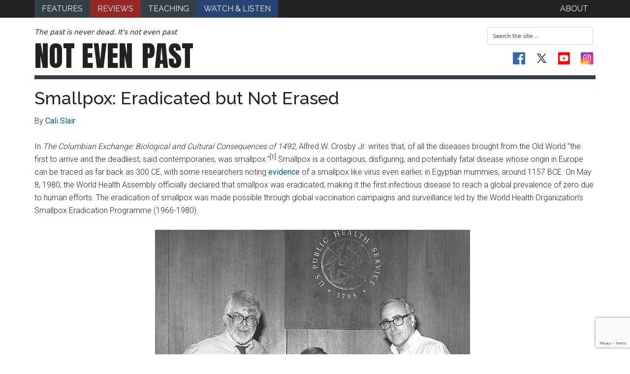

--- FILE ---
content_type: text/html; charset=UTF-8
request_url: https://notevenpast.org/tag/us-russian-relations/
body_size: 12581
content:
<!DOCTYPE html>
<html lang="en-US">
<head >
<meta charset="UTF-8" />
<meta name="viewport" content="width=device-width, initial-scale=1" />
<meta name="google-site-verification" content="KJJB3DDwaLy4OCreJ8Yd61zbrPRs1uMRuyy2rvhSf2Y" /><meta name='robots' content='index, follow, max-image-preview:large, max-snippet:-1, max-video-preview:-1' />

	<!-- This site is optimized with the Yoast SEO plugin v26.7 - https://yoast.com/wordpress/plugins/seo/ -->
	<title>US-Russian Relations Archives - Not Even Past</title>
	<link rel="canonical" href="https://notevenpast.org/tag/us-russian-relations/" />
	<meta property="og:locale" content="en_US" />
	<meta property="og:type" content="article" />
	<meta property="og:title" content="US-Russian Relations Archives - Not Even Past" />
	<meta property="og:url" content="https://notevenpast.org/tag/us-russian-relations/" />
	<meta property="og:site_name" content="Not Even Past" />
	<meta name="twitter:card" content="summary_large_image" />
	<script type="application/ld+json" class="yoast-schema-graph">{"@context":"https://schema.org","@graph":[{"@type":"CollectionPage","@id":"https://notevenpast.org/tag/us-russian-relations/","url":"https://notevenpast.org/tag/us-russian-relations/","name":"US-Russian Relations Archives - Not Even Past","isPartOf":{"@id":"https://notevenpast.org/#website"},"primaryImageOfPage":{"@id":"https://notevenpast.org/tag/us-russian-relations/#primaryimage"},"image":{"@id":"https://notevenpast.org/tag/us-russian-relations/#primaryimage"},"thumbnailUrl":"https://notevenpast.org/wp-content/uploads/2016/01/974px-Directors_of_Global_Smallpox_Eradication_Program.jpg","breadcrumb":{"@id":"https://notevenpast.org/tag/us-russian-relations/#breadcrumb"},"inLanguage":"en-US"},{"@type":"ImageObject","inLanguage":"en-US","@id":"https://notevenpast.org/tag/us-russian-relations/#primaryimage","url":"https://notevenpast.org/wp-content/uploads/2016/01/974px-Directors_of_Global_Smallpox_Eradication_Program.jpg","contentUrl":"https://notevenpast.org/wp-content/uploads/2016/01/974px-Directors_of_Global_Smallpox_Eradication_Program.jpg","width":640,"height":505,"caption":"This 1980 photograph taken at the Centers for Disease Control, depicted three former directors of the Global Smallpox Eradication Program as they read the good news that smallpox had been eradicated on a global scale. From left to right, Dr. J. Donald Millar, who was Director from 1966 to 1970; Dr. William H. Foege, who was Director from 1970 to 1973, and Dr. J. Michael Lane, who was Director from 1973 to 1981. Via Wikipedia."},{"@type":"BreadcrumbList","@id":"https://notevenpast.org/tag/us-russian-relations/#breadcrumb","itemListElement":[{"@type":"ListItem","position":1,"name":"Home","item":"https://notevenpast.org/"},{"@type":"ListItem","position":2,"name":"US-Russian Relations"}]},{"@type":"WebSite","@id":"https://notevenpast.org/#website","url":"https://notevenpast.org/","name":"Not Even Past","description":"The past is never dead. It&#039;s not even past","potentialAction":[{"@type":"SearchAction","target":{"@type":"EntryPoint","urlTemplate":"https://notevenpast.org/?s={search_term_string}"},"query-input":{"@type":"PropertyValueSpecification","valueRequired":true,"valueName":"search_term_string"}}],"inLanguage":"en-US"}]}</script>
	<!-- / Yoast SEO plugin. -->


<link rel='dns-prefetch' href='//www.googletagmanager.com' />
<link rel='dns-prefetch' href='//fonts.googleapis.com' />
<link rel="alternate" type="application/rss+xml" title="Not Even Past &raquo; Feed" href="https://notevenpast.org/feed/" />
<link rel="alternate" type="application/rss+xml" title="Not Even Past &raquo; Comments Feed" href="https://notevenpast.org/comments/feed/" />
<link rel="alternate" type="application/rss+xml" title="Not Even Past &raquo; US-Russian Relations Tag Feed" href="https://notevenpast.org/tag/us-russian-relations/feed/" />
<style id='wp-img-auto-sizes-contain-inline-css' type='text/css'>
img:is([sizes=auto i],[sizes^="auto," i]){contain-intrinsic-size:3000px 1500px}
/*# sourceURL=wp-img-auto-sizes-contain-inline-css */
</style>
<link rel='stylesheet' id='magazine-pro-theme-css' href='//notevenpast.org/wp-content/themes/notevenpast/style.css?ver=3.0' type='text/css' media='all' />
<style id='wp-emoji-styles-inline-css' type='text/css'>

	img.wp-smiley, img.emoji {
		display: inline !important;
		border: none !important;
		box-shadow: none !important;
		height: 1em !important;
		width: 1em !important;
		margin: 0 0.07em !important;
		vertical-align: -0.1em !important;
		background: none !important;
		padding: 0 !important;
	}
/*# sourceURL=wp-emoji-styles-inline-css */
</style>
<link rel='stylesheet' id='wp-block-library-css' href='//notevenpast.org/wp-includes/css/dist/block-library/style.min.css?ver=cde52f6a87d7a2489806e4ef6231b6c3' type='text/css' media='all' />
<style id='global-styles-inline-css' type='text/css'>
:root{--wp--preset--aspect-ratio--square: 1;--wp--preset--aspect-ratio--4-3: 4/3;--wp--preset--aspect-ratio--3-4: 3/4;--wp--preset--aspect-ratio--3-2: 3/2;--wp--preset--aspect-ratio--2-3: 2/3;--wp--preset--aspect-ratio--16-9: 16/9;--wp--preset--aspect-ratio--9-16: 9/16;--wp--preset--color--black: #000000;--wp--preset--color--cyan-bluish-gray: #abb8c3;--wp--preset--color--white: #ffffff;--wp--preset--color--pale-pink: #f78da7;--wp--preset--color--vivid-red: #cf2e2e;--wp--preset--color--luminous-vivid-orange: #ff6900;--wp--preset--color--luminous-vivid-amber: #fcb900;--wp--preset--color--light-green-cyan: #7bdcb5;--wp--preset--color--vivid-green-cyan: #00d084;--wp--preset--color--pale-cyan-blue: #8ed1fc;--wp--preset--color--vivid-cyan-blue: #0693e3;--wp--preset--color--vivid-purple: #9b51e0;--wp--preset--gradient--vivid-cyan-blue-to-vivid-purple: linear-gradient(135deg,rgb(6,147,227) 0%,rgb(155,81,224) 100%);--wp--preset--gradient--light-green-cyan-to-vivid-green-cyan: linear-gradient(135deg,rgb(122,220,180) 0%,rgb(0,208,130) 100%);--wp--preset--gradient--luminous-vivid-amber-to-luminous-vivid-orange: linear-gradient(135deg,rgb(252,185,0) 0%,rgb(255,105,0) 100%);--wp--preset--gradient--luminous-vivid-orange-to-vivid-red: linear-gradient(135deg,rgb(255,105,0) 0%,rgb(207,46,46) 100%);--wp--preset--gradient--very-light-gray-to-cyan-bluish-gray: linear-gradient(135deg,rgb(238,238,238) 0%,rgb(169,184,195) 100%);--wp--preset--gradient--cool-to-warm-spectrum: linear-gradient(135deg,rgb(74,234,220) 0%,rgb(151,120,209) 20%,rgb(207,42,186) 40%,rgb(238,44,130) 60%,rgb(251,105,98) 80%,rgb(254,248,76) 100%);--wp--preset--gradient--blush-light-purple: linear-gradient(135deg,rgb(255,206,236) 0%,rgb(152,150,240) 100%);--wp--preset--gradient--blush-bordeaux: linear-gradient(135deg,rgb(254,205,165) 0%,rgb(254,45,45) 50%,rgb(107,0,62) 100%);--wp--preset--gradient--luminous-dusk: linear-gradient(135deg,rgb(255,203,112) 0%,rgb(199,81,192) 50%,rgb(65,88,208) 100%);--wp--preset--gradient--pale-ocean: linear-gradient(135deg,rgb(255,245,203) 0%,rgb(182,227,212) 50%,rgb(51,167,181) 100%);--wp--preset--gradient--electric-grass: linear-gradient(135deg,rgb(202,248,128) 0%,rgb(113,206,126) 100%);--wp--preset--gradient--midnight: linear-gradient(135deg,rgb(2,3,129) 0%,rgb(40,116,252) 100%);--wp--preset--font-size--small: 13px;--wp--preset--font-size--medium: 20px;--wp--preset--font-size--large: 36px;--wp--preset--font-size--x-large: 42px;--wp--preset--spacing--20: 0.44rem;--wp--preset--spacing--30: 0.67rem;--wp--preset--spacing--40: 1rem;--wp--preset--spacing--50: 1.5rem;--wp--preset--spacing--60: 2.25rem;--wp--preset--spacing--70: 3.38rem;--wp--preset--spacing--80: 5.06rem;--wp--preset--shadow--natural: 6px 6px 9px rgba(0, 0, 0, 0.2);--wp--preset--shadow--deep: 12px 12px 50px rgba(0, 0, 0, 0.4);--wp--preset--shadow--sharp: 6px 6px 0px rgba(0, 0, 0, 0.2);--wp--preset--shadow--outlined: 6px 6px 0px -3px rgb(255, 255, 255), 6px 6px rgb(0, 0, 0);--wp--preset--shadow--crisp: 6px 6px 0px rgb(0, 0, 0);}:where(.is-layout-flex){gap: 0.5em;}:where(.is-layout-grid){gap: 0.5em;}body .is-layout-flex{display: flex;}.is-layout-flex{flex-wrap: wrap;align-items: center;}.is-layout-flex > :is(*, div){margin: 0;}body .is-layout-grid{display: grid;}.is-layout-grid > :is(*, div){margin: 0;}:where(.wp-block-columns.is-layout-flex){gap: 2em;}:where(.wp-block-columns.is-layout-grid){gap: 2em;}:where(.wp-block-post-template.is-layout-flex){gap: 1.25em;}:where(.wp-block-post-template.is-layout-grid){gap: 1.25em;}.has-black-color{color: var(--wp--preset--color--black) !important;}.has-cyan-bluish-gray-color{color: var(--wp--preset--color--cyan-bluish-gray) !important;}.has-white-color{color: var(--wp--preset--color--white) !important;}.has-pale-pink-color{color: var(--wp--preset--color--pale-pink) !important;}.has-vivid-red-color{color: var(--wp--preset--color--vivid-red) !important;}.has-luminous-vivid-orange-color{color: var(--wp--preset--color--luminous-vivid-orange) !important;}.has-luminous-vivid-amber-color{color: var(--wp--preset--color--luminous-vivid-amber) !important;}.has-light-green-cyan-color{color: var(--wp--preset--color--light-green-cyan) !important;}.has-vivid-green-cyan-color{color: var(--wp--preset--color--vivid-green-cyan) !important;}.has-pale-cyan-blue-color{color: var(--wp--preset--color--pale-cyan-blue) !important;}.has-vivid-cyan-blue-color{color: var(--wp--preset--color--vivid-cyan-blue) !important;}.has-vivid-purple-color{color: var(--wp--preset--color--vivid-purple) !important;}.has-black-background-color{background-color: var(--wp--preset--color--black) !important;}.has-cyan-bluish-gray-background-color{background-color: var(--wp--preset--color--cyan-bluish-gray) !important;}.has-white-background-color{background-color: var(--wp--preset--color--white) !important;}.has-pale-pink-background-color{background-color: var(--wp--preset--color--pale-pink) !important;}.has-vivid-red-background-color{background-color: var(--wp--preset--color--vivid-red) !important;}.has-luminous-vivid-orange-background-color{background-color: var(--wp--preset--color--luminous-vivid-orange) !important;}.has-luminous-vivid-amber-background-color{background-color: var(--wp--preset--color--luminous-vivid-amber) !important;}.has-light-green-cyan-background-color{background-color: var(--wp--preset--color--light-green-cyan) !important;}.has-vivid-green-cyan-background-color{background-color: var(--wp--preset--color--vivid-green-cyan) !important;}.has-pale-cyan-blue-background-color{background-color: var(--wp--preset--color--pale-cyan-blue) !important;}.has-vivid-cyan-blue-background-color{background-color: var(--wp--preset--color--vivid-cyan-blue) !important;}.has-vivid-purple-background-color{background-color: var(--wp--preset--color--vivid-purple) !important;}.has-black-border-color{border-color: var(--wp--preset--color--black) !important;}.has-cyan-bluish-gray-border-color{border-color: var(--wp--preset--color--cyan-bluish-gray) !important;}.has-white-border-color{border-color: var(--wp--preset--color--white) !important;}.has-pale-pink-border-color{border-color: var(--wp--preset--color--pale-pink) !important;}.has-vivid-red-border-color{border-color: var(--wp--preset--color--vivid-red) !important;}.has-luminous-vivid-orange-border-color{border-color: var(--wp--preset--color--luminous-vivid-orange) !important;}.has-luminous-vivid-amber-border-color{border-color: var(--wp--preset--color--luminous-vivid-amber) !important;}.has-light-green-cyan-border-color{border-color: var(--wp--preset--color--light-green-cyan) !important;}.has-vivid-green-cyan-border-color{border-color: var(--wp--preset--color--vivid-green-cyan) !important;}.has-pale-cyan-blue-border-color{border-color: var(--wp--preset--color--pale-cyan-blue) !important;}.has-vivid-cyan-blue-border-color{border-color: var(--wp--preset--color--vivid-cyan-blue) !important;}.has-vivid-purple-border-color{border-color: var(--wp--preset--color--vivid-purple) !important;}.has-vivid-cyan-blue-to-vivid-purple-gradient-background{background: var(--wp--preset--gradient--vivid-cyan-blue-to-vivid-purple) !important;}.has-light-green-cyan-to-vivid-green-cyan-gradient-background{background: var(--wp--preset--gradient--light-green-cyan-to-vivid-green-cyan) !important;}.has-luminous-vivid-amber-to-luminous-vivid-orange-gradient-background{background: var(--wp--preset--gradient--luminous-vivid-amber-to-luminous-vivid-orange) !important;}.has-luminous-vivid-orange-to-vivid-red-gradient-background{background: var(--wp--preset--gradient--luminous-vivid-orange-to-vivid-red) !important;}.has-very-light-gray-to-cyan-bluish-gray-gradient-background{background: var(--wp--preset--gradient--very-light-gray-to-cyan-bluish-gray) !important;}.has-cool-to-warm-spectrum-gradient-background{background: var(--wp--preset--gradient--cool-to-warm-spectrum) !important;}.has-blush-light-purple-gradient-background{background: var(--wp--preset--gradient--blush-light-purple) !important;}.has-blush-bordeaux-gradient-background{background: var(--wp--preset--gradient--blush-bordeaux) !important;}.has-luminous-dusk-gradient-background{background: var(--wp--preset--gradient--luminous-dusk) !important;}.has-pale-ocean-gradient-background{background: var(--wp--preset--gradient--pale-ocean) !important;}.has-electric-grass-gradient-background{background: var(--wp--preset--gradient--electric-grass) !important;}.has-midnight-gradient-background{background: var(--wp--preset--gradient--midnight) !important;}.has-small-font-size{font-size: var(--wp--preset--font-size--small) !important;}.has-medium-font-size{font-size: var(--wp--preset--font-size--medium) !important;}.has-large-font-size{font-size: var(--wp--preset--font-size--large) !important;}.has-x-large-font-size{font-size: var(--wp--preset--font-size--x-large) !important;}
/*# sourceURL=global-styles-inline-css */
</style>

<style id='classic-theme-styles-inline-css' type='text/css'>
/*! This file is auto-generated */
.wp-block-button__link{color:#fff;background-color:#32373c;border-radius:9999px;box-shadow:none;text-decoration:none;padding:calc(.667em + 2px) calc(1.333em + 2px);font-size:1.125em}.wp-block-file__button{background:#32373c;color:#fff;text-decoration:none}
/*# sourceURL=/wp-includes/css/classic-themes.min.css */
</style>
<link rel='stylesheet' id='contact-form-7-css' href='//notevenpast.org/wp-content/plugins/contact-form-7/includes/css/styles.css?ver=6.1.4' type='text/css' media='all' />
<link rel='stylesheet' id='ub-extension-style-css-css' href='//notevenpast.org/wp-content/plugins/ultimate-blocks/src/extensions/style.css?ver=cde52f6a87d7a2489806e4ef6231b6c3' type='text/css' media='all' />
<link rel='stylesheet' id='google-fonts-css' href='//fonts.googleapis.com/css?family=Roboto%3A300%2C400%7CRaleway%3A400%2C500%2C700&#038;ver=3.0' type='text/css' media='all' />
<link rel='stylesheet' id='more-google-fonts-css' href='//fonts.googleapis.com/css2?family=Anton&#038;display=swap&#038;ver=3.0' type='text/css' media='all' />
<script type="text/javascript" src="//notevenpast.org/wp-includes/js/jquery/jquery.min.js?ver=3.7.1" id="jquery-core-js"></script>
<script type="text/javascript" src="//notevenpast.org/wp-includes/js/jquery/jquery-migrate.min.js?ver=3.4.1" id="jquery-migrate-js"></script>
<script type="text/javascript" src="//notevenpast.org/wp-content/themes/notevenpast/js/nep_reviews.js?ver=1.0.0" id="nep-reviews-js"></script>
<script type="text/javascript" src="//notevenpast.org/wp-content/themes/notevenpast/js/nep_features.js?ver=1.0.0" id="nep-features-js"></script>
<script type="text/javascript" src="//notevenpast.org/wp-content/themes/notevenpast/js/nep_fix_https.js?ver=1.0.0" id="nep-fix-https-js"></script>
<script type="text/javascript" src="//notevenpast.org/wp-content/themes/notevenpast/js/formating.js?ver=1.0.0" id="magazine-entry-date-js"></script>
<script type="text/javascript" src="//notevenpast.org/wp-content/themes/notevenpast/js/responsive-menu.js?ver=1.0.0" id="magazine-responsive-menu-js"></script>

<!-- Google tag (gtag.js) snippet added by Site Kit -->
<!-- Google Analytics snippet added by Site Kit -->
<script type="text/javascript" src="//www.googletagmanager.com/gtag/js?id=GT-TWTGN9F" id="google_gtagjs-js" async></script>
<script type="text/javascript" id="google_gtagjs-js-after">
/* <![CDATA[ */
window.dataLayer = window.dataLayer || [];function gtag(){dataLayer.push(arguments);}
gtag("set","linker",{"domains":["notevenpast.org"]});
gtag("js", new Date());
gtag("set", "developer_id.dZTNiMT", true);
gtag("config", "GT-TWTGN9F");
//# sourceURL=google_gtagjs-js-after
/* ]]> */
</script>
<link rel="https://api.w.org/" href="https://notevenpast.org/wp-json/" /><link rel="alternate" title="JSON" type="application/json" href="https://notevenpast.org/wp-json/wp/v2/tags/1633" /><link rel="EditURI" type="application/rsd+xml" title="RSD" href="https://notevenpast.org/xmlrpc.php?rsd" />

<meta name="generator" content="Site Kit by Google 1.170.0" /><link rel="icon" href="https://notevenpast.org/wp-content/uploads/2024/04/cropped-cropped-NEP-Twitter-Logo-1-32x32.png" sizes="32x32" />
<link rel="icon" href="https://notevenpast.org/wp-content/uploads/2024/04/cropped-cropped-NEP-Twitter-Logo-1-192x192.png" sizes="192x192" />
<link rel="apple-touch-icon" href="https://notevenpast.org/wp-content/uploads/2024/04/cropped-cropped-NEP-Twitter-Logo-1-180x180.png" />
<meta name="msapplication-TileImage" content="https://notevenpast.org/wp-content/uploads/2024/04/cropped-cropped-NEP-Twitter-Logo-1-270x270.png" />
<style id="sccss">.spu-box {
    padding: 0px;
    margin: 0;
    border: none;
    border-radius: 0;

}

#spu-9226
{
    border: none !important;
}

.spu-content p 
{
    font-size: 24px;
    font-size: 1.6vw;
  	margin: 0px;
    text-align: center;
}

.spu-content a
{
    color: #fff;
    font-weight: 500;
}


.spu-close
{
    font-size: 40px;
    font-size: 3vw;
    height: 35px;
    width: 30px;
}

.spu-content h3 {
	padding-bottom: 15px;
}

.spu-content .donate-top {
  	background: url('/wp-content/uploads/2014/09/nep_text1.png') no-repeat;
  	background-size: contain;
  	background-position-y: -15px;
	background-color: #20b4c5;
	color: #000;
	padding: 10px;
  	padding-top: 30% !important;
	text-align: center;
}

.spu-content .donate-top h5 {
  font-size: 10.7px;
}

.spu-content .donate-bottom {
	background-color: #105a62;
	color: #fff;
	padding: 10px;
  	text-align: center
}

#maxbuttons .shortcode-container .mb-container {
    margin: 0 !important;
    float: none !important;
    max-width: 100% !important;
  	text-align: center;
}

.maxbutton-1.maxbutton.maxbutton-nep-blue-please-give-button-style {
    position: relative;
    text-decoration: none;
    display: inline-block;
    border-color: #13535a;
    border-top-left-radius: 4px;
    border-top-right-radius: 4px;
    border-bottom-left-radius: 4px;
    border-bottom-right-radius: 4px;
    border-style: solid;
    border-width: 1px;
    background: rgba(15, 112, 121, 1);
    -pie-background: linear-gradient(rgba(15, 112, 121, 1) 45%, rgba(13, 70, 76, 1));
    background: -webkit-gradient(linear, left top, left bottom, color-stop(45%, rgba(15, 112, 121, 1)), color-stop(1, rgba(13, 70, 76, 1)));
    background: -moz-linear-gradient(rgba(15, 112, 121, 1) 45%, rgba(13, 70, 76, 1));
    background: -o-linear-gradient(rgba(15, 112, 121, 1) 45%, rgba(13, 70, 76, 1));
    background: linear-gradient(rgba(15, 112, 121, 1) 45%, rgba(13, 70, 76, 1));
    -webkit-box-shadow: 0px 0px 2px #4c4c4c;
    -moz-box-shadow: 0px 0px 2px #4c4c4c;
    box-shadow: 0px 0px 2px #4c4c4c;
    padding: 5px 30px;
    margin: 5px 0px 15px;
}

@media only screen and (max-width: 620px){
  body #spu-9226 {
    padding: 10px 0px 0px 0px;
    width: 80%;
    left: 10% !important;
  }
  
  .spu-content .donate-top {
  /*	height: 115px;*/
    padding: 10px 20px;
  }
  
  .spu-content .donate-top h5 {
/*  	padding-top: 0px;*/
	}
  
  .spu-close {
    width: 10px;
  }
}

@media print {
.page-template-output_wwi-php h1.entry-title,
.page-template-output_wwi-php header .widget-area,
 .page-template-output_wwi-php .post-image,
.page-template-output_wwi-php .menu,
.page-template-output_wwi-php aside.sidebar, 
.page-template-output_wwi-php .entry-meta *,
.page-template-output_wwi-php .entry-footer,
.page-template-output_wwi-php .footer-widgets {
    display: none;
  }
  .page-template-output_wwi-php .entry-meta {
  	color: white;
  }

.page-template-output_wwi-php .entry-meta time {
    display: block;
    color: black;
  }
 .page-template-output_wwi-php .content{
    width: 100%;
  }
 .page-template-output_wwi-php {
   font-size: 1.2rem;
  }
 .page-template-output_wwi-php .entry-title{
   font-size: 2.6rem;
  }  
  .page-template-output_wwi-php article.type-post {
	page-break-after: always;
    margin: 0px;
  }
  .page-template-output_wwi-php article.type-post .wp-caption a,
  .page-template-output_wwi-php article.type-post .wp-caption,
  .page-template-output_wwi-php article.type-post img {
	page-break-after: avoid;
    page-break-before: avoid;
    max-width: 85%;
    margin: 0px auto;
   
  }
  .page-template-output_wwi-php article.type-post .wp-caption{
  	padding-left: 10%;
  }
.page-template-output_wwi-php .site-header {
    display: none;
  }
  .page-template-output_wwi-php .site-innter {
    border: none;
  }
.page-template-output_wwi-php .entry-content .wp-caption-text {
  max-width: 75%;
  }
  .post-10432 {
  	display: none;
	}
}



.social-twitter-x svg {
  padding: 3px;
  height: 25px;
  width: 25px;
}

/* Dark Mode Customizations */
html[data-wp-dark-mode-active] body a {
	color: white !important;
}
html[data-wp-dark-mode-active] body svg {
	fill: white !important;
}
html[data-wp-dark-mode-active] body .social-links li a{
	background-color: white !important;
	border-radius: 2px;	 
	color: white !important;
}
html[data-wp-dark-mode-active] body ul.social-links li a svg {
	fill: white !important;
}

html[data-wp-dark-mode-active] .social-youtube {
	background-image: url(https://notevenpast.org/wp-content/uploads/2024/04/flat-social-icons-dark.png);
	background-position-x: 76px;
}

html[data-wp-dark-mode-active] .social-facebook {
	background-image: url(https://notevenpast.org/wp-content/uploads/2024/04/flat-social-icons-dark.png);
}

html[data-wp-dark-mode-active] .social-instagram {
	background-image: url(https://notevenpast.org/wp-content/uploads/2024/04/flat-social-icons-dark.png);
}

.nep-student-subnav{
	display:none;
}</style></head>
<body class="archive tag tag-us-russian-relations tag-1633 wp-theme-genesis wp-child-theme-notevenpast full-width-content genesis-breadcrumbs-hidden genesis-footer-widgets-visible"><div class="site-container"><nav class="nav-primary" aria-label="Main"><div class="wrap"><ul id="menu-primary" class="menu genesis-nav-menu menu-primary"><li id="menu-item-4019" class="menu-item menu-item-type-taxonomy menu-item-object-category menu-item-4019"><a href="https://notevenpast.org/category/features/"><span >Features</span></a></li>
<li id="menu-item-12279" class="menu-item menu-item-type-taxonomy menu-item-object-category menu-item-12279"><a href="https://notevenpast.org/category/reviews/"><span >Reviews</span></a></li>
<li id="menu-item-19926" class="menu-item menu-item-type-taxonomy menu-item-object-category menu-item-19926"><a href="https://notevenpast.org/category/teaching/"><span >Teaching</span></a></li>
<li id="menu-item-35362" class="menu-item menu-item-type-taxonomy menu-item-object-category menu-item-35362"><a href="https://notevenpast.org/category/watch-and-listen/"><span >Watch &amp; Listen</span></a></li>
<li id="menu-item-4255" class="menu-item menu-item-type-post_type menu-item-object-page menu-item-4255"><a href="https://notevenpast.org/about-us/"><span >About</span></a></li>
</ul></div></nav><header class="site-header"><div class="wrap"><div id="title-area"><p class="site-description">The past is never dead. It&#039;s not even past</p><p class="site-title"><a href="https://notevenpast.org/">Not Even <span class="fat-past">Past</span></a></p></div><!-- end #title-area --><div class="widget-area"><section id="search-2" class="widget widget_search"><div class="widget-wrap"><form class="search-form" method="get" action="https://notevenpast.org/" role="search"><input class="search-form-input" type="search" name="s" id="searchform-1" placeholder="Search the site ..."><input class="search-form-submit" type="submit" value="Search"><meta content="https://notevenpast.org/?s={s}"></form></div></section>
<section id="text-2" class="widget widget_text"><div class="widget-wrap">			<div class="textwidget"><ul class="social-links">
<li><a target="_blank" href="//www.facebook.com/pages/NOT-EVEN-PAST/172965516050885" class="social-facebook" title="On Facebook" rel="noopener"></a></li>
<li><a target="_blank" href="//twitter.com/notevenpast" class="social-twitter-x" title="On Twitter" rel="noopener"><svg viewBox="0 0 1200 1227" xmlns="http://www.w3.org/2000/svg" aria-hidden="true" role="none" class="u01b__icon-home"> 
 <path d="M714.163 519.284L1160.89 0H1055.03L667.137 450.887L357.328 0H0L468.492 681.821L0 1226.37H105.866L515.491 750.218L842.672 1226.37H1200L714.137 519.284H714.163ZM569.165 687.828L521.697 619.934L144.011 79.6944H306.615L611.412 515.685L658.88 583.579L1055.08 1150.3H892.476L569.165 687.854V687.828Z"></path> 
</svg></a></li>
<li><a target="_blank" href="//www.youtube.com/user/notevenpast" class="social-youtube" title="YouTube Channel" rel="noopener"></a></li>
<li><a target="_blank" href="//www.instagram.com/notevenpast" class="social-rss social-instagram" title="Instagram" rel="noopener"></a></li>
</ul>
</div>
		</div></section>
</div><!-- end .widget-area --></div></header><div class="site-inner"><div class="content-sidebar-wrap"><main class="content"><article class="post-12066 post type-post status-publish format-standard has-post-thumbnail category-discover category-features tag-cold-war-history tag-disease-warfare tag-history-of-medicine tag-small-pox tag-small-pox-eradicated tag-us-russian-relations tag-world-health-organisation entry" aria-label="Smallpox: Eradicated but Not Erased"><header class="entry-header"><h2 class="entry-title"><a class="entry-title-link" rel="bookmark" href="https://notevenpast.org/smallpox-eradicated-but-not-erased/">Smallpox: Eradicated but Not Erased</a></h2>
</header><div class="entry-content"><p>By <a href="http://www.utexas.edu/cola/history/graduate/gradstudents/profile.php?id=crs3988">Cali Slair</a></p>
<p>In <em>The Columbian Exchange: Biological and Cultural Consequences of 1492,</em> Alfred W. Crosby Jr. writes that, of all the diseases brought from the Old World “the first to arrive and the deadliest, said contemporaries, was smallpox.”<a href="#_ftn1" name="_ftnref1"><sup>[1]</sup></a> Smallpox is a contagious, disfiguring, and potentially fatal disease whose origin in Europe can be traced as far back as 300 CE, with some researchers noting <a href="https://www.historyofvaccines.org/content/articles/history-smallpox">evidence</a> of a smallpox like virus even earlier, in Egyptian mummies, around 1157 BCE. On May 8, 1980, the World Health Assembly officially declared that smallpox was eradicated, making it the first infectious disease to reach a global prevalence of zero due to human efforts. The eradication of smallpox was made possible through global vaccination campaigns and surveillance led by the World Health Organization’s Smallpox Eradication Programme (1966-1980).</p>
<div id="attachment_12067" style="width: 650px" class="wp-caption aligncenter"><a href="https://notevenpast.org/wp-content/uploads/2016/01/974px-Directors_of_Global_Smallpox_Eradication_Program.jpg" rel="attachment wp-att-12067"><img decoding="async" aria-describedby="caption-attachment-12067" class="size-full wp-image-12067" src="https://notevenpast.org/wp-content/uploads/2016/01/974px-Directors_of_Global_Smallpox_Eradication_Program.jpg" alt="This 1980 photograph taken at the Centers for Disease Control, depicted three former directors of the Global Smallpox Eradication Program as they read the good news that smallpox had been eradicated on a global scale. From left to right, Dr. J. Donald Millar, who was Director from 1966 to 1970; Dr. William H. Foege, who was Director from 1970 to 1973, and Dr. J. Michael Lane, who was Director from 1973 to 1981. Via Wikipedia." width="640" height="505" srcset="https://notevenpast.org/wp-content/uploads/2016/01/974px-Directors_of_Global_Smallpox_Eradication_Program.jpg 640w, https://notevenpast.org/wp-content/uploads/2016/01/974px-Directors_of_Global_Smallpox_Eradication_Program-300x237.jpg 300w, https://notevenpast.org/wp-content/uploads/2016/01/974px-Directors_of_Global_Smallpox_Eradication_Program-422x333.jpg 422w" sizes="(max-width: 640px) 100vw, 640px" /></a><p id="caption-attachment-12067" class="wp-caption-text">This 1980 photograph taken at the Centers for Disease Control, depicted three former directors of the Global Smallpox Eradication Program as they read the good news that smallpox had been eradicated on a global scale. From left to right, Dr. J. Donald Millar, who was Director from 1966 to 1970; Dr. William H. Foege, who was Director from 1970 to 1973, and Dr. J. Michael Lane, who was Director from 1973 to 1981. Via Wikipedia.</p></div>
<p>While May 8, 1980, is often celebrated for marking the eradication of smallpox, members of the Global Commission for the Certification of Smallpox Eradication actually concluded that smallpox had been globally eradicated in December 1979. This commission consisted of a team of twenty-one distinguished doctors from around the world such as the Deputy Minister of Health of the USSR, the Dean of the School of Health and Hygiene at Johns Hopkins University, and the Director-General of the National Laboratory of Health in France to name a few.</p>
<div id="attachment_12068" style="width: 325px" class="wp-caption alignleft"><a href="https://notevenpast.org/wp-content/uploads/2016/01/315px-Child_with_Smallpox_Bangladesh.jpg" rel="attachment wp-att-12068"><img decoding="async" aria-describedby="caption-attachment-12068" class="size-full wp-image-12068" src="https://notevenpast.org/wp-content/uploads/2016/01/315px-Child_with_Smallpox_Bangladesh.jpg" alt="This young girl in Bangladesh was infected with smallpox in 1973. Freedom from smallpox was declared in Bangladesh in December, 1977 when a WHO International Commission officially certified that smallpox had been eradicated from that country. Via Wikipedia." width="315" height="480" srcset="https://notevenpast.org/wp-content/uploads/2016/01/315px-Child_with_Smallpox_Bangladesh.jpg 315w, https://notevenpast.org/wp-content/uploads/2016/01/315px-Child_with_Smallpox_Bangladesh-197x300.jpg 197w, https://notevenpast.org/wp-content/uploads/2016/01/315px-Child_with_Smallpox_Bangladesh-219x333.jpg 219w" sizes="(max-width: 315px) 100vw, 315px" /></a><p id="caption-attachment-12068" class="wp-caption-text">This young girl in Bangladesh was infected with smallpox in 1973. Freedom from smallpox was declared in Bangladesh in December, 1977 when a WHO International Commission officially certified that smallpox had been eradicated from that country. Via Wikipedia.</p></div>
<p>The success of the Smallpox Eradication Programme meant the removal of a disease that had threatened human beings for thousands of years and claimed the lives of millions. There were approximately 300 million smallpox related deaths in the twentieth century alone. Although smallpox cases were extremely rare in North America and Europe by the mid-twentieth century, in 1967 smallpox was still prevalent in 33 countries in Africa, Asia, or South America. In 1967 alone there were approximately two million smallpox related deaths. Consequently, it comes as no surprise that the Smallpox Eradication Programme is considered to be one of the WHO’s greatest achievements. Following the successful eradication of smallpox, campaigns for the eradication of other infectious diseases gained support. Unfortunately, only one other disease, rinderpest, which affects livestock, has been eradicated since 1980.</p>
<p>While the smallpox virus has been eradicated for decades, smallpox continues to attract popular and scholarly attention today. One of the main topics is the debate between the WHO, the United States, and Russia on whether to destroy the last remaining live smallpox virus stockpiles. While the WHO originally called for the live virus stockpiles to be stored by the U.S. Center for Disease Control (CDC) in Atlanta and the State Research Institute for Viral Preparations in Moscow, since 1990 the WHO has called for the destruction of the last remaining stockpiles on the basis that they are no longer necessary for public safety, diagnostics, vaccines, or genome sequencing. The U.S. and Russia have continued to reject and postpone the implementation of this declaration since the start, arguing that the live virus is necessary for further research and the development of new medications even though DNA sequencing of all the known live virus stocks is complete. As a result the WHO has assembled three different committees to settle this debate.</p>
<p>The unexpected discovery of the live smallpox virus at various unauthorized laboratories has piqued interest in the security of the stockpiles. Furthermore, in 1992 a high-ranking official in the Soviet biological warfare program <a href="https://www.armscontrol.org/act/2009_03/tucker">revealed</a> that during the Cold War the Soviet Union had developed a highly lethal strain of the smallpox virus as a biological weapon and had secretly stored a large amount of the virus. In 1993 Russia moved its stockpiles without receiving prior authorization from the WHO. The WHO technically controls the stockpiles and entrusts the U.S. and Russia to store the stockpiles but, without the means to enforce its call for destruction, the WHO may find it difficult to ensure U.S. and Russian compliance with its final recommendation.</p>
<p>Why are the live virus stockpiles such a big deal? The main concern of “destructionists,” those in favor of destroying the stockpiles, is the possibility of laboratory-associated exposure, accidental release, or theft or purchase of the live virus by terrorists. Given that the smallpox virus is easily spread and potentially fatal, the risk that terrorists could acquire the live virus and use it as a biological weapon is a valid concern. Furthermore, the fact that smallpox vaccination ceased after its eradication makes its potential as a biological weapon even more grave. Nevertheless, the WHO has made remarkable strides in improving public health with its Smallpox Eradication Programme and will undoubtedly continue to call for efforts to help ensure public safety and limit the potential for exposure of the virus it worked so hard to eradicate.</p>
<p><a href="https://notevenpast.org/wp-content/uploads/2015/04/bugburnt.jpg" rel="attachment wp-att-11179"><img loading="lazy" decoding="async" class="alignnone size-full wp-image-11179" src="https://notevenpast.org/wp-content/uploads/2015/04/bugburnt.jpg" alt="bugburnt" width="20" height="20" /></a></p>
<div class="further-reading">
<p>You may also like:</p>
<p>Jonathan Hunt&#8217;s review of David E. Hoffman&#8217;s <em><a href="https://notevenpast.org/dead-hand-untold-story-cold-war-arms-race-and-its-dangerous-legacy-2009/">The Dead Hand: The Untold Story of the Cold War Arms Race and its Dangerous Legacy.</a></em></p>
<p>&nbsp;</p>
</div>
<p><a href="https://notevenpast.org/wp-content/uploads/2015/04/bugburnt.jpg" rel="attachment wp-att-11179"><img loading="lazy" decoding="async" class="alignnone size-full wp-image-11179" src="https://notevenpast.org/wp-content/uploads/2015/04/bugburnt.jpg" alt="bugburnt" width="20" height="20" /></a></p>
<p><a href="#_ftnref1" name="_ftn1"><sup><sup>[1]</sup></sup></a> Alfred W. Crosby Jr., <em>The Columbian Exchange: Biological and Cultural Consequences of 1492 </em>(Westwood: Greenwood Press, 1972), 42.</p>
</div><footer class="entry-footer"></footer></article></main></div></div><div class="footer-widgets"><div class="wrap"><div class="widget-area footer-widgets-1 footer-widget-area">
		<section id="recent-posts-4" class="widget widget_recent_entries"><div class="widget-wrap">
		<h4 class="widget-title widgettitle">Recent Posts</h4>

		<ul>
											<li>
					<a href="https://notevenpast.org/review-of-the-sewards-of-new-york-a-biography-of-a-leading-american-political-family-2025/">Review of The Sewards of New York: A Biography of a Leading American Political Family (2025).</a>
									</li>
											<li>
					<a href="https://notevenpast.org/cold-war-chronicles/">Cold War Chronicles</a>
									</li>
											<li>
					<a href="https://notevenpast.org/primary-source-how-did-cary-coke-get-her-copy-of-queen-catharine/">Primary Source: How Did Cary Coke Get Her Copy of Queen Catharine?</a>
									</li>
											<li>
					<a href="https://notevenpast.org/tapancos-and-tradition-remembering-the-dead-in-northwestern-mexico/">Tapancos and Tradition: Remembering the Dead in Northwestern Mexico</a>
									</li>
											<li>
					<a href="https://notevenpast.org/how-did-we-get-here-panel/">“How Did We Get Here” Panel </a>
									</li>
					</ul>

		</div></section>
</div><div class="widget-area footer-widgets-2 footer-widget-area"><section id="text-11" class="widget widget_text"><div class="widget-wrap">			<div class="textwidget"><div class="nep-credits">
	<span class="nep-style">NOT EVEN PAST</span> is produced by<br /> <br />
	<a class="history-link" href="http://www.utexas.edu/cola/depts/history/" target="_blank">The Department of History</a><br /> <br />
	<a class="university-logo" href="http://www.utexas.edu" target="_blank">The University of Texas at Austin</a> <span class="footer-space-adjustment"><br /> <br />
	We are supported by the <a href="http://www.utexas.edu/cola/" class="cola-link">College of Liberal Arts</a><br />
	And our <strong class="footer-highlight">Readers</strong>
</p>
<p><a class="donate-link button" target="_blank" href="//utdirect.utexas.edu/apps/utgiving/online/nlogon/?menu=LAHP" >Donate</a><br />
<a class="contact-link button" href="/contact" >Contact</a></p>
<p class="nep-copyright"> All content © 2010-present <span>NOT EVEN PAST</span> and the authors, unless otherwise noted</p>
</div>
		</div></section>
</div><div class="widget-area footer-widgets-3 footer-widget-area"><section id="text-12" class="widget widget_text"><div class="widget-wrap">			<div class="textwidget"><p><strong>Sign up to receive our <a href="https://utexas.qualtrics.com/jfe/form/SV_eLsew2gXNZ1vIX4">MONTHLY NEWSLETTER</a></strong></p>
</div>
		</div></section>
</div></div></div><nav class="nav-footer" role="navigation" itemscope="itemscope" itemtype="http://schema.org/SiteNavigationElement"><div id="nep_footer_menu" class="wrap"><ul id="menu-footer" class="menu genesis-nav-menu nep_footer_menu responsive-menu"><li id="menu-item-4510" class="menu-item menu-item-type-taxonomy menu-item-object-category menu-item-4510"><a href="https://notevenpast.org/category/features/">Features</a></li>
<li id="menu-item-12280" class="menu-item menu-item-type-taxonomy menu-item-object-category menu-item-12280"><a href="https://notevenpast.org/category/reviews/">Reviews</a></li>
<li id="menu-item-20566" class="menu-item menu-item-type-taxonomy menu-item-object-category menu-item-20566"><a href="https://notevenpast.org/category/teaching/">Teaching</a></li>
<li id="menu-item-35364" class="menu-item menu-item-type-taxonomy menu-item-object-category menu-item-35364"><a href="https://notevenpast.org/category/watch-and-listen/">Watch &amp; Listen</a></li>
<li id="menu-item-21336" class="menu-item menu-item-type-post_type menu-item-object-page menu-item-21336"><a href="https://notevenpast.org/about-us/">About</a></li>
</ul></div></nav></div><script type="speculationrules">
{"prefetch":[{"source":"document","where":{"and":[{"href_matches":"/*"},{"not":{"href_matches":["/wp-*.php","/wp-admin/*","/wp-content/uploads/*","/wp-content/*","/wp-content/plugins/*","/wp-content/themes/notevenpast/*","/wp-content/themes/genesis/*","/*\\?(.+)"]}},{"not":{"selector_matches":"a[rel~=\"nofollow\"]"}},{"not":{"selector_matches":".no-prefetch, .no-prefetch a"}}]},"eagerness":"conservative"}]}
</script>
<script type="text/javascript" src="//notevenpast.org/wp-includes/js/dist/hooks.min.js?ver=dd5603f07f9220ed27f1" id="wp-hooks-js"></script>
<script type="text/javascript" src="//notevenpast.org/wp-includes/js/dist/i18n.min.js?ver=c26c3dc7bed366793375" id="wp-i18n-js"></script>
<script type="text/javascript" id="wp-i18n-js-after">
/* <![CDATA[ */
wp.i18n.setLocaleData( { 'text direction\u0004ltr': [ 'ltr' ] } );
//# sourceURL=wp-i18n-js-after
/* ]]> */
</script>
<script type="text/javascript" src="//notevenpast.org/wp-content/plugins/contact-form-7/includes/swv/js/index.js?ver=6.1.4" id="swv-js"></script>
<script type="text/javascript" id="contact-form-7-js-before">
/* <![CDATA[ */
var wpcf7 = {
    "api": {
        "root": "https:\/\/notevenpast.org\/wp-json\/",
        "namespace": "contact-form-7\/v1"
    },
    "cached": 1
};
//# sourceURL=contact-form-7-js-before
/* ]]> */
</script>
<script type="text/javascript" src="//notevenpast.org/wp-content/plugins/contact-form-7/includes/js/index.js?ver=6.1.4" id="contact-form-7-js"></script>
<script type="text/javascript" src="//www.google.com/recaptcha/api.js?render=6LefMJoUAAAAAIo5ZRVMCjh1tdTDDqlo6s_DD3i6&amp;ver=3.0" id="google-recaptcha-js"></script>
<script type="text/javascript" src="//notevenpast.org/wp-includes/js/dist/vendor/wp-polyfill.min.js?ver=3.15.0" id="wp-polyfill-js"></script>
<script type="text/javascript" id="wpcf7-recaptcha-js-before">
/* <![CDATA[ */
var wpcf7_recaptcha = {
    "sitekey": "6LefMJoUAAAAAIo5ZRVMCjh1tdTDDqlo6s_DD3i6",
    "actions": {
        "homepage": "homepage",
        "contactform": "contactform"
    }
};
//# sourceURL=wpcf7-recaptcha-js-before
/* ]]> */
</script>
<script type="text/javascript" src="//notevenpast.org/wp-content/plugins/contact-form-7/modules/recaptcha/index.js?ver=6.1.4" id="wpcf7-recaptcha-js"></script>
<script id="wp-emoji-settings" type="application/json">
{"baseUrl":"https://s.w.org/images/core/emoji/17.0.2/72x72/","ext":".png","svgUrl":"https://s.w.org/images/core/emoji/17.0.2/svg/","svgExt":".svg","source":{"concatemoji":"//notevenpast.org/wp-includes/js/wp-emoji-release.min.js?ver=cde52f6a87d7a2489806e4ef6231b6c3"}}
</script>
<script type="module">
/* <![CDATA[ */
/*! This file is auto-generated */
const a=JSON.parse(document.getElementById("wp-emoji-settings").textContent),o=(window._wpemojiSettings=a,"wpEmojiSettingsSupports"),s=["flag","emoji"];function i(e){try{var t={supportTests:e,timestamp:(new Date).valueOf()};sessionStorage.setItem(o,JSON.stringify(t))}catch(e){}}function c(e,t,n){e.clearRect(0,0,e.canvas.width,e.canvas.height),e.fillText(t,0,0);t=new Uint32Array(e.getImageData(0,0,e.canvas.width,e.canvas.height).data);e.clearRect(0,0,e.canvas.width,e.canvas.height),e.fillText(n,0,0);const a=new Uint32Array(e.getImageData(0,0,e.canvas.width,e.canvas.height).data);return t.every((e,t)=>e===a[t])}function p(e,t){e.clearRect(0,0,e.canvas.width,e.canvas.height),e.fillText(t,0,0);var n=e.getImageData(16,16,1,1);for(let e=0;e<n.data.length;e++)if(0!==n.data[e])return!1;return!0}function u(e,t,n,a){switch(t){case"flag":return n(e,"\ud83c\udff3\ufe0f\u200d\u26a7\ufe0f","\ud83c\udff3\ufe0f\u200b\u26a7\ufe0f")?!1:!n(e,"\ud83c\udde8\ud83c\uddf6","\ud83c\udde8\u200b\ud83c\uddf6")&&!n(e,"\ud83c\udff4\udb40\udc67\udb40\udc62\udb40\udc65\udb40\udc6e\udb40\udc67\udb40\udc7f","\ud83c\udff4\u200b\udb40\udc67\u200b\udb40\udc62\u200b\udb40\udc65\u200b\udb40\udc6e\u200b\udb40\udc67\u200b\udb40\udc7f");case"emoji":return!a(e,"\ud83e\u1fac8")}return!1}function f(e,t,n,a){let r;const o=(r="undefined"!=typeof WorkerGlobalScope&&self instanceof WorkerGlobalScope?new OffscreenCanvas(300,150):document.createElement("canvas")).getContext("2d",{willReadFrequently:!0}),s=(o.textBaseline="top",o.font="600 32px Arial",{});return e.forEach(e=>{s[e]=t(o,e,n,a)}),s}function r(e){var t=document.createElement("script");t.src=e,t.defer=!0,document.head.appendChild(t)}a.supports={everything:!0,everythingExceptFlag:!0},new Promise(t=>{let n=function(){try{var e=JSON.parse(sessionStorage.getItem(o));if("object"==typeof e&&"number"==typeof e.timestamp&&(new Date).valueOf()<e.timestamp+604800&&"object"==typeof e.supportTests)return e.supportTests}catch(e){}return null}();if(!n){if("undefined"!=typeof Worker&&"undefined"!=typeof OffscreenCanvas&&"undefined"!=typeof URL&&URL.createObjectURL&&"undefined"!=typeof Blob)try{var e="postMessage("+f.toString()+"("+[JSON.stringify(s),u.toString(),c.toString(),p.toString()].join(",")+"));",a=new Blob([e],{type:"text/javascript"});const r=new Worker(URL.createObjectURL(a),{name:"wpTestEmojiSupports"});return void(r.onmessage=e=>{i(n=e.data),r.terminate(),t(n)})}catch(e){}i(n=f(s,u,c,p))}t(n)}).then(e=>{for(const n in e)a.supports[n]=e[n],a.supports.everything=a.supports.everything&&a.supports[n],"flag"!==n&&(a.supports.everythingExceptFlag=a.supports.everythingExceptFlag&&a.supports[n]);var t;a.supports.everythingExceptFlag=a.supports.everythingExceptFlag&&!a.supports.flag,a.supports.everything||((t=a.source||{}).concatemoji?r(t.concatemoji):t.wpemoji&&t.twemoji&&(r(t.twemoji),r(t.wpemoji)))});
//# sourceURL=https://notevenpast.org/wp-includes/js/wp-emoji-loader.min.js
/* ]]> */
</script>
</body></html>

<!--
Performance optimized by W3 Total Cache. Learn more: https://www.boldgrid.com/w3-total-cache/?utm_source=w3tc&utm_medium=footer_comment&utm_campaign=free_plugin

Object Caching 108/170 objects using Redis
Page Caching using Redis 
Database Caching 19/38 queries in 0.015 seconds using Redis

Served from: notevenpast.org @ 2026-01-16 19:02:53 by W3 Total Cache
-->

--- FILE ---
content_type: text/html; charset=utf-8
request_url: https://www.google.com/recaptcha/api2/anchor?ar=1&k=6LefMJoUAAAAAIo5ZRVMCjh1tdTDDqlo6s_DD3i6&co=aHR0cHM6Ly9ub3RldmVucGFzdC5vcmc6NDQz&hl=en&v=PoyoqOPhxBO7pBk68S4YbpHZ&size=invisible&anchor-ms=20000&execute-ms=30000&cb=prcydzfilbi5
body_size: 48821
content:
<!DOCTYPE HTML><html dir="ltr" lang="en"><head><meta http-equiv="Content-Type" content="text/html; charset=UTF-8">
<meta http-equiv="X-UA-Compatible" content="IE=edge">
<title>reCAPTCHA</title>
<style type="text/css">
/* cyrillic-ext */
@font-face {
  font-family: 'Roboto';
  font-style: normal;
  font-weight: 400;
  font-stretch: 100%;
  src: url(//fonts.gstatic.com/s/roboto/v48/KFO7CnqEu92Fr1ME7kSn66aGLdTylUAMa3GUBHMdazTgWw.woff2) format('woff2');
  unicode-range: U+0460-052F, U+1C80-1C8A, U+20B4, U+2DE0-2DFF, U+A640-A69F, U+FE2E-FE2F;
}
/* cyrillic */
@font-face {
  font-family: 'Roboto';
  font-style: normal;
  font-weight: 400;
  font-stretch: 100%;
  src: url(//fonts.gstatic.com/s/roboto/v48/KFO7CnqEu92Fr1ME7kSn66aGLdTylUAMa3iUBHMdazTgWw.woff2) format('woff2');
  unicode-range: U+0301, U+0400-045F, U+0490-0491, U+04B0-04B1, U+2116;
}
/* greek-ext */
@font-face {
  font-family: 'Roboto';
  font-style: normal;
  font-weight: 400;
  font-stretch: 100%;
  src: url(//fonts.gstatic.com/s/roboto/v48/KFO7CnqEu92Fr1ME7kSn66aGLdTylUAMa3CUBHMdazTgWw.woff2) format('woff2');
  unicode-range: U+1F00-1FFF;
}
/* greek */
@font-face {
  font-family: 'Roboto';
  font-style: normal;
  font-weight: 400;
  font-stretch: 100%;
  src: url(//fonts.gstatic.com/s/roboto/v48/KFO7CnqEu92Fr1ME7kSn66aGLdTylUAMa3-UBHMdazTgWw.woff2) format('woff2');
  unicode-range: U+0370-0377, U+037A-037F, U+0384-038A, U+038C, U+038E-03A1, U+03A3-03FF;
}
/* math */
@font-face {
  font-family: 'Roboto';
  font-style: normal;
  font-weight: 400;
  font-stretch: 100%;
  src: url(//fonts.gstatic.com/s/roboto/v48/KFO7CnqEu92Fr1ME7kSn66aGLdTylUAMawCUBHMdazTgWw.woff2) format('woff2');
  unicode-range: U+0302-0303, U+0305, U+0307-0308, U+0310, U+0312, U+0315, U+031A, U+0326-0327, U+032C, U+032F-0330, U+0332-0333, U+0338, U+033A, U+0346, U+034D, U+0391-03A1, U+03A3-03A9, U+03B1-03C9, U+03D1, U+03D5-03D6, U+03F0-03F1, U+03F4-03F5, U+2016-2017, U+2034-2038, U+203C, U+2040, U+2043, U+2047, U+2050, U+2057, U+205F, U+2070-2071, U+2074-208E, U+2090-209C, U+20D0-20DC, U+20E1, U+20E5-20EF, U+2100-2112, U+2114-2115, U+2117-2121, U+2123-214F, U+2190, U+2192, U+2194-21AE, U+21B0-21E5, U+21F1-21F2, U+21F4-2211, U+2213-2214, U+2216-22FF, U+2308-230B, U+2310, U+2319, U+231C-2321, U+2336-237A, U+237C, U+2395, U+239B-23B7, U+23D0, U+23DC-23E1, U+2474-2475, U+25AF, U+25B3, U+25B7, U+25BD, U+25C1, U+25CA, U+25CC, U+25FB, U+266D-266F, U+27C0-27FF, U+2900-2AFF, U+2B0E-2B11, U+2B30-2B4C, U+2BFE, U+3030, U+FF5B, U+FF5D, U+1D400-1D7FF, U+1EE00-1EEFF;
}
/* symbols */
@font-face {
  font-family: 'Roboto';
  font-style: normal;
  font-weight: 400;
  font-stretch: 100%;
  src: url(//fonts.gstatic.com/s/roboto/v48/KFO7CnqEu92Fr1ME7kSn66aGLdTylUAMaxKUBHMdazTgWw.woff2) format('woff2');
  unicode-range: U+0001-000C, U+000E-001F, U+007F-009F, U+20DD-20E0, U+20E2-20E4, U+2150-218F, U+2190, U+2192, U+2194-2199, U+21AF, U+21E6-21F0, U+21F3, U+2218-2219, U+2299, U+22C4-22C6, U+2300-243F, U+2440-244A, U+2460-24FF, U+25A0-27BF, U+2800-28FF, U+2921-2922, U+2981, U+29BF, U+29EB, U+2B00-2BFF, U+4DC0-4DFF, U+FFF9-FFFB, U+10140-1018E, U+10190-1019C, U+101A0, U+101D0-101FD, U+102E0-102FB, U+10E60-10E7E, U+1D2C0-1D2D3, U+1D2E0-1D37F, U+1F000-1F0FF, U+1F100-1F1AD, U+1F1E6-1F1FF, U+1F30D-1F30F, U+1F315, U+1F31C, U+1F31E, U+1F320-1F32C, U+1F336, U+1F378, U+1F37D, U+1F382, U+1F393-1F39F, U+1F3A7-1F3A8, U+1F3AC-1F3AF, U+1F3C2, U+1F3C4-1F3C6, U+1F3CA-1F3CE, U+1F3D4-1F3E0, U+1F3ED, U+1F3F1-1F3F3, U+1F3F5-1F3F7, U+1F408, U+1F415, U+1F41F, U+1F426, U+1F43F, U+1F441-1F442, U+1F444, U+1F446-1F449, U+1F44C-1F44E, U+1F453, U+1F46A, U+1F47D, U+1F4A3, U+1F4B0, U+1F4B3, U+1F4B9, U+1F4BB, U+1F4BF, U+1F4C8-1F4CB, U+1F4D6, U+1F4DA, U+1F4DF, U+1F4E3-1F4E6, U+1F4EA-1F4ED, U+1F4F7, U+1F4F9-1F4FB, U+1F4FD-1F4FE, U+1F503, U+1F507-1F50B, U+1F50D, U+1F512-1F513, U+1F53E-1F54A, U+1F54F-1F5FA, U+1F610, U+1F650-1F67F, U+1F687, U+1F68D, U+1F691, U+1F694, U+1F698, U+1F6AD, U+1F6B2, U+1F6B9-1F6BA, U+1F6BC, U+1F6C6-1F6CF, U+1F6D3-1F6D7, U+1F6E0-1F6EA, U+1F6F0-1F6F3, U+1F6F7-1F6FC, U+1F700-1F7FF, U+1F800-1F80B, U+1F810-1F847, U+1F850-1F859, U+1F860-1F887, U+1F890-1F8AD, U+1F8B0-1F8BB, U+1F8C0-1F8C1, U+1F900-1F90B, U+1F93B, U+1F946, U+1F984, U+1F996, U+1F9E9, U+1FA00-1FA6F, U+1FA70-1FA7C, U+1FA80-1FA89, U+1FA8F-1FAC6, U+1FACE-1FADC, U+1FADF-1FAE9, U+1FAF0-1FAF8, U+1FB00-1FBFF;
}
/* vietnamese */
@font-face {
  font-family: 'Roboto';
  font-style: normal;
  font-weight: 400;
  font-stretch: 100%;
  src: url(//fonts.gstatic.com/s/roboto/v48/KFO7CnqEu92Fr1ME7kSn66aGLdTylUAMa3OUBHMdazTgWw.woff2) format('woff2');
  unicode-range: U+0102-0103, U+0110-0111, U+0128-0129, U+0168-0169, U+01A0-01A1, U+01AF-01B0, U+0300-0301, U+0303-0304, U+0308-0309, U+0323, U+0329, U+1EA0-1EF9, U+20AB;
}
/* latin-ext */
@font-face {
  font-family: 'Roboto';
  font-style: normal;
  font-weight: 400;
  font-stretch: 100%;
  src: url(//fonts.gstatic.com/s/roboto/v48/KFO7CnqEu92Fr1ME7kSn66aGLdTylUAMa3KUBHMdazTgWw.woff2) format('woff2');
  unicode-range: U+0100-02BA, U+02BD-02C5, U+02C7-02CC, U+02CE-02D7, U+02DD-02FF, U+0304, U+0308, U+0329, U+1D00-1DBF, U+1E00-1E9F, U+1EF2-1EFF, U+2020, U+20A0-20AB, U+20AD-20C0, U+2113, U+2C60-2C7F, U+A720-A7FF;
}
/* latin */
@font-face {
  font-family: 'Roboto';
  font-style: normal;
  font-weight: 400;
  font-stretch: 100%;
  src: url(//fonts.gstatic.com/s/roboto/v48/KFO7CnqEu92Fr1ME7kSn66aGLdTylUAMa3yUBHMdazQ.woff2) format('woff2');
  unicode-range: U+0000-00FF, U+0131, U+0152-0153, U+02BB-02BC, U+02C6, U+02DA, U+02DC, U+0304, U+0308, U+0329, U+2000-206F, U+20AC, U+2122, U+2191, U+2193, U+2212, U+2215, U+FEFF, U+FFFD;
}
/* cyrillic-ext */
@font-face {
  font-family: 'Roboto';
  font-style: normal;
  font-weight: 500;
  font-stretch: 100%;
  src: url(//fonts.gstatic.com/s/roboto/v48/KFO7CnqEu92Fr1ME7kSn66aGLdTylUAMa3GUBHMdazTgWw.woff2) format('woff2');
  unicode-range: U+0460-052F, U+1C80-1C8A, U+20B4, U+2DE0-2DFF, U+A640-A69F, U+FE2E-FE2F;
}
/* cyrillic */
@font-face {
  font-family: 'Roboto';
  font-style: normal;
  font-weight: 500;
  font-stretch: 100%;
  src: url(//fonts.gstatic.com/s/roboto/v48/KFO7CnqEu92Fr1ME7kSn66aGLdTylUAMa3iUBHMdazTgWw.woff2) format('woff2');
  unicode-range: U+0301, U+0400-045F, U+0490-0491, U+04B0-04B1, U+2116;
}
/* greek-ext */
@font-face {
  font-family: 'Roboto';
  font-style: normal;
  font-weight: 500;
  font-stretch: 100%;
  src: url(//fonts.gstatic.com/s/roboto/v48/KFO7CnqEu92Fr1ME7kSn66aGLdTylUAMa3CUBHMdazTgWw.woff2) format('woff2');
  unicode-range: U+1F00-1FFF;
}
/* greek */
@font-face {
  font-family: 'Roboto';
  font-style: normal;
  font-weight: 500;
  font-stretch: 100%;
  src: url(//fonts.gstatic.com/s/roboto/v48/KFO7CnqEu92Fr1ME7kSn66aGLdTylUAMa3-UBHMdazTgWw.woff2) format('woff2');
  unicode-range: U+0370-0377, U+037A-037F, U+0384-038A, U+038C, U+038E-03A1, U+03A3-03FF;
}
/* math */
@font-face {
  font-family: 'Roboto';
  font-style: normal;
  font-weight: 500;
  font-stretch: 100%;
  src: url(//fonts.gstatic.com/s/roboto/v48/KFO7CnqEu92Fr1ME7kSn66aGLdTylUAMawCUBHMdazTgWw.woff2) format('woff2');
  unicode-range: U+0302-0303, U+0305, U+0307-0308, U+0310, U+0312, U+0315, U+031A, U+0326-0327, U+032C, U+032F-0330, U+0332-0333, U+0338, U+033A, U+0346, U+034D, U+0391-03A1, U+03A3-03A9, U+03B1-03C9, U+03D1, U+03D5-03D6, U+03F0-03F1, U+03F4-03F5, U+2016-2017, U+2034-2038, U+203C, U+2040, U+2043, U+2047, U+2050, U+2057, U+205F, U+2070-2071, U+2074-208E, U+2090-209C, U+20D0-20DC, U+20E1, U+20E5-20EF, U+2100-2112, U+2114-2115, U+2117-2121, U+2123-214F, U+2190, U+2192, U+2194-21AE, U+21B0-21E5, U+21F1-21F2, U+21F4-2211, U+2213-2214, U+2216-22FF, U+2308-230B, U+2310, U+2319, U+231C-2321, U+2336-237A, U+237C, U+2395, U+239B-23B7, U+23D0, U+23DC-23E1, U+2474-2475, U+25AF, U+25B3, U+25B7, U+25BD, U+25C1, U+25CA, U+25CC, U+25FB, U+266D-266F, U+27C0-27FF, U+2900-2AFF, U+2B0E-2B11, U+2B30-2B4C, U+2BFE, U+3030, U+FF5B, U+FF5D, U+1D400-1D7FF, U+1EE00-1EEFF;
}
/* symbols */
@font-face {
  font-family: 'Roboto';
  font-style: normal;
  font-weight: 500;
  font-stretch: 100%;
  src: url(//fonts.gstatic.com/s/roboto/v48/KFO7CnqEu92Fr1ME7kSn66aGLdTylUAMaxKUBHMdazTgWw.woff2) format('woff2');
  unicode-range: U+0001-000C, U+000E-001F, U+007F-009F, U+20DD-20E0, U+20E2-20E4, U+2150-218F, U+2190, U+2192, U+2194-2199, U+21AF, U+21E6-21F0, U+21F3, U+2218-2219, U+2299, U+22C4-22C6, U+2300-243F, U+2440-244A, U+2460-24FF, U+25A0-27BF, U+2800-28FF, U+2921-2922, U+2981, U+29BF, U+29EB, U+2B00-2BFF, U+4DC0-4DFF, U+FFF9-FFFB, U+10140-1018E, U+10190-1019C, U+101A0, U+101D0-101FD, U+102E0-102FB, U+10E60-10E7E, U+1D2C0-1D2D3, U+1D2E0-1D37F, U+1F000-1F0FF, U+1F100-1F1AD, U+1F1E6-1F1FF, U+1F30D-1F30F, U+1F315, U+1F31C, U+1F31E, U+1F320-1F32C, U+1F336, U+1F378, U+1F37D, U+1F382, U+1F393-1F39F, U+1F3A7-1F3A8, U+1F3AC-1F3AF, U+1F3C2, U+1F3C4-1F3C6, U+1F3CA-1F3CE, U+1F3D4-1F3E0, U+1F3ED, U+1F3F1-1F3F3, U+1F3F5-1F3F7, U+1F408, U+1F415, U+1F41F, U+1F426, U+1F43F, U+1F441-1F442, U+1F444, U+1F446-1F449, U+1F44C-1F44E, U+1F453, U+1F46A, U+1F47D, U+1F4A3, U+1F4B0, U+1F4B3, U+1F4B9, U+1F4BB, U+1F4BF, U+1F4C8-1F4CB, U+1F4D6, U+1F4DA, U+1F4DF, U+1F4E3-1F4E6, U+1F4EA-1F4ED, U+1F4F7, U+1F4F9-1F4FB, U+1F4FD-1F4FE, U+1F503, U+1F507-1F50B, U+1F50D, U+1F512-1F513, U+1F53E-1F54A, U+1F54F-1F5FA, U+1F610, U+1F650-1F67F, U+1F687, U+1F68D, U+1F691, U+1F694, U+1F698, U+1F6AD, U+1F6B2, U+1F6B9-1F6BA, U+1F6BC, U+1F6C6-1F6CF, U+1F6D3-1F6D7, U+1F6E0-1F6EA, U+1F6F0-1F6F3, U+1F6F7-1F6FC, U+1F700-1F7FF, U+1F800-1F80B, U+1F810-1F847, U+1F850-1F859, U+1F860-1F887, U+1F890-1F8AD, U+1F8B0-1F8BB, U+1F8C0-1F8C1, U+1F900-1F90B, U+1F93B, U+1F946, U+1F984, U+1F996, U+1F9E9, U+1FA00-1FA6F, U+1FA70-1FA7C, U+1FA80-1FA89, U+1FA8F-1FAC6, U+1FACE-1FADC, U+1FADF-1FAE9, U+1FAF0-1FAF8, U+1FB00-1FBFF;
}
/* vietnamese */
@font-face {
  font-family: 'Roboto';
  font-style: normal;
  font-weight: 500;
  font-stretch: 100%;
  src: url(//fonts.gstatic.com/s/roboto/v48/KFO7CnqEu92Fr1ME7kSn66aGLdTylUAMa3OUBHMdazTgWw.woff2) format('woff2');
  unicode-range: U+0102-0103, U+0110-0111, U+0128-0129, U+0168-0169, U+01A0-01A1, U+01AF-01B0, U+0300-0301, U+0303-0304, U+0308-0309, U+0323, U+0329, U+1EA0-1EF9, U+20AB;
}
/* latin-ext */
@font-face {
  font-family: 'Roboto';
  font-style: normal;
  font-weight: 500;
  font-stretch: 100%;
  src: url(//fonts.gstatic.com/s/roboto/v48/KFO7CnqEu92Fr1ME7kSn66aGLdTylUAMa3KUBHMdazTgWw.woff2) format('woff2');
  unicode-range: U+0100-02BA, U+02BD-02C5, U+02C7-02CC, U+02CE-02D7, U+02DD-02FF, U+0304, U+0308, U+0329, U+1D00-1DBF, U+1E00-1E9F, U+1EF2-1EFF, U+2020, U+20A0-20AB, U+20AD-20C0, U+2113, U+2C60-2C7F, U+A720-A7FF;
}
/* latin */
@font-face {
  font-family: 'Roboto';
  font-style: normal;
  font-weight: 500;
  font-stretch: 100%;
  src: url(//fonts.gstatic.com/s/roboto/v48/KFO7CnqEu92Fr1ME7kSn66aGLdTylUAMa3yUBHMdazQ.woff2) format('woff2');
  unicode-range: U+0000-00FF, U+0131, U+0152-0153, U+02BB-02BC, U+02C6, U+02DA, U+02DC, U+0304, U+0308, U+0329, U+2000-206F, U+20AC, U+2122, U+2191, U+2193, U+2212, U+2215, U+FEFF, U+FFFD;
}
/* cyrillic-ext */
@font-face {
  font-family: 'Roboto';
  font-style: normal;
  font-weight: 900;
  font-stretch: 100%;
  src: url(//fonts.gstatic.com/s/roboto/v48/KFO7CnqEu92Fr1ME7kSn66aGLdTylUAMa3GUBHMdazTgWw.woff2) format('woff2');
  unicode-range: U+0460-052F, U+1C80-1C8A, U+20B4, U+2DE0-2DFF, U+A640-A69F, U+FE2E-FE2F;
}
/* cyrillic */
@font-face {
  font-family: 'Roboto';
  font-style: normal;
  font-weight: 900;
  font-stretch: 100%;
  src: url(//fonts.gstatic.com/s/roboto/v48/KFO7CnqEu92Fr1ME7kSn66aGLdTylUAMa3iUBHMdazTgWw.woff2) format('woff2');
  unicode-range: U+0301, U+0400-045F, U+0490-0491, U+04B0-04B1, U+2116;
}
/* greek-ext */
@font-face {
  font-family: 'Roboto';
  font-style: normal;
  font-weight: 900;
  font-stretch: 100%;
  src: url(//fonts.gstatic.com/s/roboto/v48/KFO7CnqEu92Fr1ME7kSn66aGLdTylUAMa3CUBHMdazTgWw.woff2) format('woff2');
  unicode-range: U+1F00-1FFF;
}
/* greek */
@font-face {
  font-family: 'Roboto';
  font-style: normal;
  font-weight: 900;
  font-stretch: 100%;
  src: url(//fonts.gstatic.com/s/roboto/v48/KFO7CnqEu92Fr1ME7kSn66aGLdTylUAMa3-UBHMdazTgWw.woff2) format('woff2');
  unicode-range: U+0370-0377, U+037A-037F, U+0384-038A, U+038C, U+038E-03A1, U+03A3-03FF;
}
/* math */
@font-face {
  font-family: 'Roboto';
  font-style: normal;
  font-weight: 900;
  font-stretch: 100%;
  src: url(//fonts.gstatic.com/s/roboto/v48/KFO7CnqEu92Fr1ME7kSn66aGLdTylUAMawCUBHMdazTgWw.woff2) format('woff2');
  unicode-range: U+0302-0303, U+0305, U+0307-0308, U+0310, U+0312, U+0315, U+031A, U+0326-0327, U+032C, U+032F-0330, U+0332-0333, U+0338, U+033A, U+0346, U+034D, U+0391-03A1, U+03A3-03A9, U+03B1-03C9, U+03D1, U+03D5-03D6, U+03F0-03F1, U+03F4-03F5, U+2016-2017, U+2034-2038, U+203C, U+2040, U+2043, U+2047, U+2050, U+2057, U+205F, U+2070-2071, U+2074-208E, U+2090-209C, U+20D0-20DC, U+20E1, U+20E5-20EF, U+2100-2112, U+2114-2115, U+2117-2121, U+2123-214F, U+2190, U+2192, U+2194-21AE, U+21B0-21E5, U+21F1-21F2, U+21F4-2211, U+2213-2214, U+2216-22FF, U+2308-230B, U+2310, U+2319, U+231C-2321, U+2336-237A, U+237C, U+2395, U+239B-23B7, U+23D0, U+23DC-23E1, U+2474-2475, U+25AF, U+25B3, U+25B7, U+25BD, U+25C1, U+25CA, U+25CC, U+25FB, U+266D-266F, U+27C0-27FF, U+2900-2AFF, U+2B0E-2B11, U+2B30-2B4C, U+2BFE, U+3030, U+FF5B, U+FF5D, U+1D400-1D7FF, U+1EE00-1EEFF;
}
/* symbols */
@font-face {
  font-family: 'Roboto';
  font-style: normal;
  font-weight: 900;
  font-stretch: 100%;
  src: url(//fonts.gstatic.com/s/roboto/v48/KFO7CnqEu92Fr1ME7kSn66aGLdTylUAMaxKUBHMdazTgWw.woff2) format('woff2');
  unicode-range: U+0001-000C, U+000E-001F, U+007F-009F, U+20DD-20E0, U+20E2-20E4, U+2150-218F, U+2190, U+2192, U+2194-2199, U+21AF, U+21E6-21F0, U+21F3, U+2218-2219, U+2299, U+22C4-22C6, U+2300-243F, U+2440-244A, U+2460-24FF, U+25A0-27BF, U+2800-28FF, U+2921-2922, U+2981, U+29BF, U+29EB, U+2B00-2BFF, U+4DC0-4DFF, U+FFF9-FFFB, U+10140-1018E, U+10190-1019C, U+101A0, U+101D0-101FD, U+102E0-102FB, U+10E60-10E7E, U+1D2C0-1D2D3, U+1D2E0-1D37F, U+1F000-1F0FF, U+1F100-1F1AD, U+1F1E6-1F1FF, U+1F30D-1F30F, U+1F315, U+1F31C, U+1F31E, U+1F320-1F32C, U+1F336, U+1F378, U+1F37D, U+1F382, U+1F393-1F39F, U+1F3A7-1F3A8, U+1F3AC-1F3AF, U+1F3C2, U+1F3C4-1F3C6, U+1F3CA-1F3CE, U+1F3D4-1F3E0, U+1F3ED, U+1F3F1-1F3F3, U+1F3F5-1F3F7, U+1F408, U+1F415, U+1F41F, U+1F426, U+1F43F, U+1F441-1F442, U+1F444, U+1F446-1F449, U+1F44C-1F44E, U+1F453, U+1F46A, U+1F47D, U+1F4A3, U+1F4B0, U+1F4B3, U+1F4B9, U+1F4BB, U+1F4BF, U+1F4C8-1F4CB, U+1F4D6, U+1F4DA, U+1F4DF, U+1F4E3-1F4E6, U+1F4EA-1F4ED, U+1F4F7, U+1F4F9-1F4FB, U+1F4FD-1F4FE, U+1F503, U+1F507-1F50B, U+1F50D, U+1F512-1F513, U+1F53E-1F54A, U+1F54F-1F5FA, U+1F610, U+1F650-1F67F, U+1F687, U+1F68D, U+1F691, U+1F694, U+1F698, U+1F6AD, U+1F6B2, U+1F6B9-1F6BA, U+1F6BC, U+1F6C6-1F6CF, U+1F6D3-1F6D7, U+1F6E0-1F6EA, U+1F6F0-1F6F3, U+1F6F7-1F6FC, U+1F700-1F7FF, U+1F800-1F80B, U+1F810-1F847, U+1F850-1F859, U+1F860-1F887, U+1F890-1F8AD, U+1F8B0-1F8BB, U+1F8C0-1F8C1, U+1F900-1F90B, U+1F93B, U+1F946, U+1F984, U+1F996, U+1F9E9, U+1FA00-1FA6F, U+1FA70-1FA7C, U+1FA80-1FA89, U+1FA8F-1FAC6, U+1FACE-1FADC, U+1FADF-1FAE9, U+1FAF0-1FAF8, U+1FB00-1FBFF;
}
/* vietnamese */
@font-face {
  font-family: 'Roboto';
  font-style: normal;
  font-weight: 900;
  font-stretch: 100%;
  src: url(//fonts.gstatic.com/s/roboto/v48/KFO7CnqEu92Fr1ME7kSn66aGLdTylUAMa3OUBHMdazTgWw.woff2) format('woff2');
  unicode-range: U+0102-0103, U+0110-0111, U+0128-0129, U+0168-0169, U+01A0-01A1, U+01AF-01B0, U+0300-0301, U+0303-0304, U+0308-0309, U+0323, U+0329, U+1EA0-1EF9, U+20AB;
}
/* latin-ext */
@font-face {
  font-family: 'Roboto';
  font-style: normal;
  font-weight: 900;
  font-stretch: 100%;
  src: url(//fonts.gstatic.com/s/roboto/v48/KFO7CnqEu92Fr1ME7kSn66aGLdTylUAMa3KUBHMdazTgWw.woff2) format('woff2');
  unicode-range: U+0100-02BA, U+02BD-02C5, U+02C7-02CC, U+02CE-02D7, U+02DD-02FF, U+0304, U+0308, U+0329, U+1D00-1DBF, U+1E00-1E9F, U+1EF2-1EFF, U+2020, U+20A0-20AB, U+20AD-20C0, U+2113, U+2C60-2C7F, U+A720-A7FF;
}
/* latin */
@font-face {
  font-family: 'Roboto';
  font-style: normal;
  font-weight: 900;
  font-stretch: 100%;
  src: url(//fonts.gstatic.com/s/roboto/v48/KFO7CnqEu92Fr1ME7kSn66aGLdTylUAMa3yUBHMdazQ.woff2) format('woff2');
  unicode-range: U+0000-00FF, U+0131, U+0152-0153, U+02BB-02BC, U+02C6, U+02DA, U+02DC, U+0304, U+0308, U+0329, U+2000-206F, U+20AC, U+2122, U+2191, U+2193, U+2212, U+2215, U+FEFF, U+FFFD;
}

</style>
<link rel="stylesheet" type="text/css" href="https://www.gstatic.com/recaptcha/releases/PoyoqOPhxBO7pBk68S4YbpHZ/styles__ltr.css">
<script nonce="SM1xR56sps8qoU896O96hA" type="text/javascript">window['__recaptcha_api'] = 'https://www.google.com/recaptcha/api2/';</script>
<script type="text/javascript" src="https://www.gstatic.com/recaptcha/releases/PoyoqOPhxBO7pBk68S4YbpHZ/recaptcha__en.js" nonce="SM1xR56sps8qoU896O96hA">
      
    </script></head>
<body><div id="rc-anchor-alert" class="rc-anchor-alert"></div>
<input type="hidden" id="recaptcha-token" value="[base64]">
<script type="text/javascript" nonce="SM1xR56sps8qoU896O96hA">
      recaptcha.anchor.Main.init("[\x22ainput\x22,[\x22bgdata\x22,\x22\x22,\[base64]/[base64]/UltIKytdPWE6KGE8MjA0OD9SW0grK109YT4+NnwxOTI6KChhJjY0NTEyKT09NTUyOTYmJnErMTxoLmxlbmd0aCYmKGguY2hhckNvZGVBdChxKzEpJjY0NTEyKT09NTYzMjA/[base64]/MjU1OlI/[base64]/[base64]/[base64]/[base64]/[base64]/[base64]/[base64]/[base64]/[base64]/[base64]\x22,\[base64]\\u003d\\u003d\x22,\[base64]/[base64]/[base64]/[base64]/DoMKMJRgaHMK4XsO/wr3DtRXDkMKuw6nDh8OKwovDo0JBNBkZwp8ldBDDucKCw4YKw4k6w5wqwo/Ds8KrIhs9w65Vw7bCtWjDicOdLsOnPcOAwr7Di8K7V0A1wrERWn4SAsKXw5XCgRjDicKawo4wScKlKw0nw5jDnF7Duj/CkU7Ck8OxwqJ/S8Oqwq3CtMKuQ8KDwp1Zw6bClVTDpsOoTsKMwoskwr5uS0kywpzCl8OWbF5fwrZBw5vCuXRhw6Q6GAUaw64uw6PDtcOCN0ozWwDDjcOtwqNhbMKpw5PDlsOcIcKQRcOnC8KwFhrCq8KFwr/DscOWA08ifFfCv1hDwrXClCTCicO3CMOeA8ObWG1FJ8Kkwr/[base64]/McO0w4wAw6bDiMO/[base64]/[base64]/[base64]/DnU5uO8K2aBnClV4rwrLCmUoxw5dlP8KJVE7CjzTDisOuRk7CrHsKw61OX8KQGcKTW3AeYHnClU/[base64]/CpQ8tw6LDqcOUYcOEdgQDw4sbw6DCm8OywrTDmcK+wqbCvMKYwrlYw7I9OBMhwp0GScOJwpXCqxZGaQotdMObwpXDpsOdLhzDvUPDty9WFMKJw6XDicKFwpXCqk42wobCsMOdfcOjwrE3EwrDnsOEaAE/w5HDoBHDhxB8wqlFXmZtRFvDmEvDgcKAWQnDjsK7wrQiQcKbwoTDtcO/woHCgMKewpPCrVTCnRvDm8K7cnnCjcOiVFnDnsO9wrnCpk3DlsKNTzPCm8KGPMKjwoTCiAPDoyIDwqgiLXnDgsO5OMKITsOZYsORUMKNwoEPRXrCkx3DpcKhE8KVwrLDuy/ClmcOw5DCjMOOwrbCr8KvMATCvcOww780ORjCn8KeNUpMYC7DmcK3YkkKZsK7DcKwTsK7w4LCh8OKQcOvUMOMwrweVkzCmcOcwpPCh8Oyw4kJwoPCjW1TPcOjDhzCvsODaSt9wo9FwpxGI8OjwqI/w59hw5TCs3vDlsK5RMKawo1Vwrhww6XCpjwpw6fDrQDCl8OCw4docgd0wrzDtVhQwq9UbcO6w5vCmA9tw5XDqcOTHMKkIQLCpCbCh2V0w4JQwoI1T8OxX3prwozCmcOQwqLDqsO/[base64]/DvFDDvcKOaBjDjcOUI8OHw43DqsOkH8O8LcOJFVnCtMOjFAZDw5cvcsKGMsOXwqLDkDpRE2nDkTcHw4Rzwp4PPVYFXcKOJMOZwoxdwr8dw61aLsKPwpgzwoB0esKwVsKuwpw1wo/Cn8OyNFdqNT/[base64]/Dm8KUw4nDtcKFwqNfHlVbLE4lQEXCncO6SB92w5rCvF7CtFtiw5AWwoECw5TCosOswoN0w67DhsKdw7PDq0/DiGfDsixkwoFbFWjClsONw6DCrMK6w5rCo8OTd8OnU8KGw4/Cs2DCusKfwrtswrnCh2V1w6fDvMKwPzUHw7PDoAHCqDHDhsKhw7zChHgzw7xLw6fDhcKKFsK2ScOFJiBEKyQoccKbwrdEw7QcVHc6UsOqAVQmGDfDpRd8f8OoBwwOF8KvI1vCs3DDgFwgw4Ylw7rCgMOhw7p9w6HDhQU4EAVpwo/CscOcw5bChnrClBLDvMOkw7R1wr/[base64]/DqsOzU1MxwobCjMKBwpwxF3XDmcOtQ07DicOBeH/DmMObwoY3YsOBdsKBwpcgGivDiMKxw7XCoizCk8KXw6XCp37DlMKXwpg0dl5uDEsAwo7DncOSTy/DkSQbcsOMw793w70Pw79cBGnDh8O6HFDCtMKIMsOyw7DDnxxKw5rCiGhIwpNpwrfDoQfDk8ONwo1/IcKIwpvDkcOUw5zCrMOgwqVfIjnDsAl+TsOYwqXCl8Kmw5HDiMKkwrLCp8KFKMKAYHXCrcO2wowXCX5cFcOKGFPCpsKDwoDCo8OZcMKbwp/DiGrCisKmwqnDhhhow73Dm8KAEsOva8OtBVAtNMKpaRVJBB7CmHp1w6N6IBh/[base64]/[base64]/ccKOwrbCvcOcw7Vew4cZM8KUBzzDg8OgEcKkw5HDrxvDlsOiwpcmWcO3HB7DlMOcAWhkMMK2w6TCmxvDssOUAVshwprDpWDClMOXwqXDhsOyfhXDksO3wr/[base64]/DsQ7CnsOaVFjCisKywpLDusOhMMK8IlQ5UMK2w7PDuFYxWBMow5zDnsK5IsOaAQZZOcO0w5vCgMKGw50fwo/[base64]/DlWvDqSrDkz0CYcKlw69Lw7LDhUnDmm/CniUOKkTDiH3Drnkrw5wFQh/DqMO2w7DDusOwwrpvIcORK8OpAcOOe8K5wocaw5EuKcO3w4QEwo3DkkQKccKHccK7AsOvV0DCncKYaULChsKpwqfDsnjCilVzVcK1wpvCinw5fBhpw7jCtsOWwqUQw4oZwpHCuz8zw7HDhsO3wrU/[base64]/CqiLClBjDlV15wrVAdmIGFVzDm8O3G8Oyw6QoLgdaOjDDksK6T2t+XFI8T8O/bsKkFXd0RwTCh8Ovc8KZb0k/cVdPYBFHw6/DnQoiBsKhwqvDsnXCjFcHwpwLwqU8JGU6w5fCuVrCrXDDn8Kew6xfw4Y0I8OYw7sJwoLCusOpHGzDhMOtYsKlNMKzw4DDicOzw4HCowDDsz0nJDXCoQFyIk3CmcOuwokBwonCj8OiwpvDqzJnwpMIMwPDuSl5w4TDvADDix0gwqbCsEXChwzCpsKmwqYjLcOeccK9w7/DvsOWWXkEw4DDn8KiLxk4LsOAZz3DjCFbw6HDiF8CYsOAwq5JHTXDhSZJw7jDvsOwwroDwpphwqjDs8OewqEUCErChQNgwpByw4HCq8OVbcK4w6XDnMOqLBNxwp0hGsKmX0rDvHNvUFLCs8KFeUPDtMK3w7PDjzRWwoTCisOpwoM1w4nCt8O8w5/CvcKjNcKzfU4ae8OswqIQc3HCusOowpjCsFvDvsOpw47CtsOUbUNLNBTDuGfCnsKpInvDkQTDriDDjsOjw4wAwr5Kw6/Cv8KkwrjCp8O7IlTDuMKIw4pKAh8/w58lNMObMMK1O8KuwqB7wp3Dt8OJw7R4b8KEworCqhAbwo7DpcOqdsKMw7YraMOdRMKCIcOTMsO0woTDjQ3Ds8KiE8KIegTCkAHDlHwuwpx2w6zDm17CiHLCucK7Q8OTTEjCucOxCsOJWcOebV/ClsOpwp7DlGF5O8KgKMKaw4jDuy3DtcOiw47CvcKVVcO8w6/[base64]/[base64]/ClcKmLjbCgsOjwq3Ds0bDv8OmAXgEH8O+w7zCtFAuw7fDscOZRsOawoFEUsKnFl/Cv8K1wqXCvBvCszIKwrRUT1AJwozCi0tKw7hQw7HChsKMw7bCtcOSHkkkwq1NwqNCN8KXegvCqTDCiUFiw53CusKeJsKnf1JpwpBOwr3Cjj47UU4uCS9VwprCv8KpP8KFw7PCtsKkK1ghEyAaEFfCqlDDm8OLVSrCgcK8G8O1UMO/[base64]/w7UqwqBSEsKdRWo6w4jDoRjCqMKJw6nChcOHwp0TeyTCrk8kw6HCoMOFwpIvwoBdwo/[base64]/CocKJClHCsMOpDXNuwr95YBPDm23DsADDtmTCt09Lw6E1w5FIw4N4w60xwoHDuMO4UsKmb8KGwp/CjMObwqFZX8OgGyrCrMKEw5zCl8KIwoYSPzXCsVnCscK8aiMBwp/[base64]/FMK9w7wpfldLwq1aEcKNw5VuwpHDq8Ogwr9dV8OKwqcgOMKNwrvDjcK7w6jCtWh4wp/CsQUnC8KbGsO1RsK5wpVzwrI+w594SkDCrsKIA2zClcOyLlFAw7/DjDFYIiHCgMO0w44awqklNyt/ecOkw6rDjn3DrsO/[base64]/DgsKXwrkbw5bDiXhtBcOzwp7CiyHDpmNqwoPDu8ODw7HCpcOnw4t/c8K9VloUT8OjZ0lvFgNmw5bCrzg+wp0Nw50Uw5XDozkUwoLDpClrwpEuw5kiXhjClcOywoVqw4MNJCFzwrM7w7HDmMOgZCZQVTDDj0TDlMK8wrTDmnoEw5w8woTDpA3DucONwo/ChUA3w59yw6RcV8KEwpHCr0bDvCVpbXE4w6LChRzDg3bCkQEzw7LCsgLCjhhtw68AwrTDkSTCr8O1UMKJwrPDgsOaw645PARdw69CDMK1wrHCgG/CgMKKw6wNwrTCg8Kxw5XCoAZCw4vDpiJdIcO9LBs4wpvDp8Ogwq/Dv2daO8OACcOKw49xbMOFLFpbwpcEQcO/w4Jdw7oxw7bCtmwUw5/DusKKw7vCscOtIkEBBcONHg/DvEPDkQlMwpjClsKyw6zDii3DksKdATvDhsKPwovCpcOzYiXDl0XCsX8wwonDrMKTD8KnXcKlw4F/wrLDpMOlwqBMw5nCg8KCwr7CvT3Dpgt2bsOpw5JPLi3ChsK7w6bDmsK2wqzCiwrCt8KbwobDoQHCocKbwrLCscKhw6AtHw1hA8O9wpAlwoh0EsOgKCUWfsO0WULDvcOvNsKTw7HDgSPCmCNFYENOwrjDjgMqd3HClsKNHivCjcODw7pSESnCvB/DscO3w4s+w4jDqsOSRy3CgcObw7cgWMKgwpPDosKeGgAVVlvDuF0KwpxyB8KHJcOiwoo9wpsfw4TCrcOOS8KRw7pvwoLCm8OYw4UTw6fCrkXDjMOjM0NawpPCo24+CMK/[base64]/Chg/DhMOtKw7Cq0TDkw0fOsOywrLDpl0RworCt8OnCnlKw5PDmMOoQsKNCw/DmxDCnAwpwoZSeBDCjsOlw5EwZ1DDq0PCp8OFHXnDgMKWIiN2B8KVMR1lwrfDksOsQWdUw5dyTC8Pw6Q0WSnDnMKMwqYLOsOYwobCiMOaDFTCgcOjw6/DtCnDmcORw6YWw7w4GHbCrsKVIMOjXCnCisKwEHjCnMOywpl0Uhc4w7V6NEl2K8K+wqJ+w5nCn8Orw5NPfh7CqVgGwqh2w5obw44Gw5MYw4nCoMOvw5kPfcKpHiHDhMKXwpxFwq/Du1/Dp8OKw4I9HEhOw7zDm8Kzw61mCzUNw47Cj33Do8OCdcKDw5fCjFNMwqlnw78ewq7CtcKyw6YARFHDjDTDiwHCgsK+DsKQwp42w4HDv8OKKCvCinvCj0PCglrCocOCY8K8csK3RgzDkcKFw6TDmsO1UMK5wqbDoMOdYcOOPsK1FMKRw45VW8KdLMKgw4/[base64]/J8K6e1/CvBPDm8KKGxFVwqhJw5h3woPDqMOFf0ETXcKsw6vCmDfDvD7CpsKMwoXCuxBWViNywr5iwq3CrEDDmWDCsAVRwqDCh1HDt0vDg1PCuMK+w6MmwrwCN3TCn8Kvw4gHwrURVMKIwr/CusK3wqvDp3Rwwr/CvMKYDMOkw63Dn8O2w75lw6rCucKtwrsvw7TDrMKkw59QwpTDqkkLwrLDj8Kvw7F7w4ZVw4MHNcOhcBHDni3DosKqwoY6wpbDqcOwZXXCu8KjwpXCmUN7acK1w5dywpbDssKna8KRLzzCmw/ClA7DiGl7G8KXSAjCs8KHwrRDwpMwVcKbwpXChTnDhMOvN2DDr3ghO8K+c8KCZnHCghzCkmXDhl8wZsK8wpbDlhFOOVlVaj5hYWV1w4JiAwLCg03DtcKjw7XCo2MGSE/Doht8J0rCl8Opw4Y2U8KRe1E4wppxW1h/wpTDlMOiw67ChxIPw4ZaBiAUwq5+w5vDgh5Iwot1KMKSwpzDvsOuw4M/w6trA8OEwrTDm8KkOMOzwqLCuXnDoArDnMOXw4zDvikpYSB/w5zDtTnDh8OTURDCrjptw7vDkx/CmgM9w6Zxw4/Dt8OQwpY/wozCgwLDnsOYw74lKQ5swrEUKMOMwq/DnHjCm3vCuzXCmMObw5RlwqHDpcK/woLCkz5iZcOKwqDDtcKrwpU5F0bDrMKywrwWW8O/w4bCh8OkwrjDjMKpw6rCnyTDhcKQw5FGw4xlw6Q2JsO7asK4wo5uL8KXw4jCrsOxw4c+UREXYhvDuWHCvk3CnVnCvwhXb8KbM8OJZsKRPnBRw7NPPTHChXbCm8O9OcO0w5PCkDoRwqBXf8KAAcKAwoUId8OcP8KdIx5/woJGUy5pQsO2w6TCnCfDqQgKw7zDlcK6OsKZw57DjXLCgsKQe8KlSwNKT8K7Ci8PwpApwoYNw7Bew5J/[base64]/DhC0Bw40vwpjCkCZ/[base64]/[base64]/[base64]/ClsKFfsKuHnXDpycqw5Ugwos+DMOrCsOuw4XCr8KQw4VFHyAGa23DjzzDjxnDt8Oow7U2T8K9wqzDs3c5F2jDpV7DqsKzw5PDmzg/w4XCgMOAE8O+NksLwrfCvlk+w71OZMKew5nCpjfCgMONwoZdFsKBw4nCpjzCmg7DqMODdAhBwrNOLldFG8KWwrsrQBDCjsONw5kdw6zDhMOxaTM8w6s8wo3CocOPaSZ5K8K6FGs5wr0NwpTDsksAH8KLw7tIIG58J3dHNEoTw6ViQsOeNMORdS/[base64]/TS5hEHPCnsOiwo3CtVtiw6NrwqnCpMKCLsK/[base64]/[base64]/ChVFywrvCpMO8GsO6L8KCWwRAw4bDjDbCi2/CvWRrR8Kfw4ZtUyo9wp5UfQjCoBIVdcKHwqfCsARMw4rCkCPCtsOxwrfDgxXDmMKTOMKHw5vDoC7CiMO2w4/Cik7ClSFZwrYdwpMIMnfChMOjw6/DmMOFSsOQOCfCk8KGOGZpw5JbfmjDiT/Dm38rPsOccXLDjFTCnMKawrPClcOEfzccw6/DqMO5wqhKw7h3w5LCt0rCksKZwpd/w4dawrJPwpRhY8OoUxrDqMKiwqvDuMObMsK6w7/[base64]/DmMOfwoMEGsOBNMOafMKNOmd1BzjDmMOvIcKUw67DvMKJw4fChU0RwqnCn0gQPF/CmHvDsEPCtMKdeDLCkMOROSAawr3CssKSwoRjeMOVw74iw6IhwqAqPTpuVcKAwp17wqfCvH/Di8KXGQ7Cgj/DucKHwoIPQXR1PSbDpsOyQcKbe8KqWcOow4kGw7/DjsOSNsOMwrxbCcOzBi/ClQp5w7jDrsOswpw2woXCqcKiwpRcS8KEVMONIMKALcO/WyXDkwVLw5x/[base64]/[base64]/CiMKQYjsdO8OSU8Omw4dGwqDCunXCisO/w5XCnMOLw4s3fHUaVMOoXT/CvcOmLTsJw4ZGwrbDicO9wqLCm8Ozw4HDpBVFw7PDocOhwop9wpfDuipOwqzDjsKbw4Z8wpUwP8OKOMOUw4fCk2BhTTR/wrXDnMK1wrvDrFLDvnXDlBPCt13CpwnDnQckwptQejvCsMKuw7rCpsKYwopaQjvCvMKww7HDgRpKYMKwwp7CpzJnw6B+WHNxwrMCJjXCmHUqwqlRcwNVwrvCt2Iiwo51G8KVTzrDvCDCh8Obw5/Ci8OcfcKQwoYcwqDCvcKOwodJKsOpw6HCsMKWGMK7cBzDnsOTLAHDhWpmMcKKwrrCosODSsORTsKcwpLCoHjDoA3DiEDCpA7CrcO8Mi0FwpVsw7bDusKNJXLCuCLCuA0Vw4rCmsK9M8KfwpI6w7wnwoLCg8OaSsOKVUTDlsKswo3DgQ3Dv3/DrsKaw5J0MMOJS1UEfMKaNMKcJMKoM24CG8KzwrgEFnjChMKraMOIw7UPwpM8Z299w6tJwrLDuMKiV8KlwrsOw73Dk8KiwpPDq2oPdMKKwqfDnX/DhsO7w5k9w4FZwovCksOZw5DDjjZCw4A/woNfw6bClBnDuV5yRCJIF8KUwqstasOIw4nDv0PDh8OFw7RtQsOoUS/DpMKjGD5vfUUQw7hiwotbRXrDj8OQakPDhMKIEFgFwqMwEMOowrjDlSDDg2XDijPDi8Kaw5rCuMOpCsODE1nDlisRw5lTN8Omw7sewrE9U8KeWhTCrMKwP8Oaw6HDusO9VmcFVcK0wrLDgjBqwqvCphzCt8OMOMKBNjfDhUbDvSbCr8K/MEbDjVM+woYtEGdbJcOHw75rIMK7w7PCnH3Ckn/DlcKIw7nDnhNSw5vDrSRXNMKbwpDDkynCjw11w47CjX0DwqXCk8KsTsOCYcKRwp/CrFBVXAbDgmJ1wpRofQPCsFQywr7CiMKuSHYqwoxnwrN4wr8Yw6ltDMO+VMKWwqV2woZRcULCjiA5Z8O6woLCiBxqwosawoHDmsKkHcKJEcKuLGMuwp82wqzCucOqOsK3CXRTDMOVHX/Di0rDrm3DjsKWccOWw602J8OcwpXCq1YFwozCqcOhccK7wpHCpinDs15BwqYGw5wnwrtEwrcBwqF3SMK2F8KYw7XDucOHI8KlJTnCnAo0fMKzwq/DrMOfw71sTsOlHMOCwqnCucOYf3F+w6jCkkzDu8OYIsOuw5fCvBfCszlmZsOjICVQJcOhw6xIw6URwovCs8O0Kx55w6bCjh/DqMKkaT59w73DrmbCjsOfw6HDql3CnkQLDUjDpwczCsOvw7vCgwnCtsOVMD/DsDN3JlZ0UMKgZk3DpcO/[base64]/w5PCr8KOw4DCt8KbQyETfAJLNMK7wr0gCcOKGzwhw5QOw6zCsB/Do8O+w7YCS0JGw55Ew48Bw43DrRXCl8OUw5UjwrsJw47DlmB4EG/DgRjCmjdwMRhDDcKGwo8zEsOTwrjCisKQIMO2wrnCq8OYPD9uMRXDpsOyw6krRxbCoUQuEi0HH8OIOh3CksKww5oRRSVrYg/[base64]/CqCVlw7oHH8K2d8Oda37ChFR8wqhRKTHDlzXCk8O4w57DmUhrbQDDgRBtdcOSw7R3PzhqdVlIDEV4LU/Ck1/CpMKLDhnDoALDhxrChybDlgvDgyfCoQ3CgMKyIMKQMXDDmMO8GFUtFiFMWRLDhmV1eVVTUMKDw5nDusOUZsOOUcKUPsKSJAcIY1FKw4vCmMO1PXh5w47Dk3rCpsOsw7PDmF/ComQrw45LwpoNNsKlwpTDiX0lwqTDo2LClsK+KMKzw4Q5TMOqTTBOV8KCw4Zow6jDnFXDpcKSw4XCkMOCw7cFw7nCmgvDqMKcJsO2w5LCgcKOw4fCqnHDuHVfX3fDrQMuw6A7w7/ChRfCjcOjw67DkWYHE8K3wonDuMKQXMKkwoIZw7DDncO1w5zDssKAwqfDkMOIGyEFemEJw7E+dcK4AMKpBi9AdmJiw6bDpcKNwr9DwojDjj0jwq0DwpvCkgbCpCgzwqHDqQ/CmsKidCF9XkfCtMKvX8Kkw7cFT8O5wrbDpAvDisKyEcO8QzTDiCJZwqbCoi3DjjA2ScKBw7PDsQLCkMOJCsKLXHMeXMOIw6YIDzPCmwrCtmlJFMOZF8Kgwr3DpTnDu8OjGCbCug7CpR4wacKiw5nDghrCn0vCkW7DkRLDsD/CsEdcLwvDmMKvCcOcwqvCo8ONRg0cwq7DssOlwqQiVREwBMKJwoVBOsO8w7B3w4nCrMK4BlguwpPCgwoCw47DmFlxwq0IwqZ4cH/ChcOiw6fCjcKlbCnDoHnCssKXN8Ocwr9rV03CnlTDr2JFK8O1w4VfZsKtPybCsF3Duhlgw7hiNhfCjsKJwogywqnDrXPDj0FTNxw4GsOMQAwmw4d/[base64]/[base64]/TsOWwrjCuVB4wpV+ScKmMlTCqcOCw6UDVQpfwqE8w6BGM8OswpMLcVzDnwkQwrpDwpJlSlE/w4HDocOsAizDqAXCtcORScKZNMOWDQxZLcKtw7bChMO0wpN0fcODw7x1BGoEZAjCiMKQwqhFw7I+KsKOwrcoUnwHLCHCt0osworClcOCw5XCv2kCw5w2c0vCtcKROARHwp/DssOdZH10bVHDpcOJw7YQw4fDjMOnIlsTwrVEcsOJC8KiBDrCtDNKw5IBwqrDo8OkZMOGfUc6w4/[base64]/wqXDn3V8wpbDrMO6w4cxw6HCrMKuw6fDt8KzRW4RwrLCgFfDpXRhwq7Ch8KVw5VsDsKnwpQPAcKRw7AnCsKpw6PCm8O3bMKnEMKiwpHDnl/CpcK+wqkLe8OwacKUbMOcwqrChsO1U8KxazLDoGc5wqVawqHDoMK/Z8K7O8OzJsKJISocBj7CjRjDmMKCWC0dw5prw6/Cln1xL1HCqAdvJcOeI8OoworDgcOHwp7DtwzCg1PCiXRKw6vDtQvCgMO8w57CgQHDk8OmwqlYw4Qsw6VEw4lpagfDqETDvVcuw7fCvQxkVcOqwos2wr5dKMK0wr/DjsO2ZMOuwrDDqDfDiQrClHXChcKmbwd9woJbeiElw6HDvykHFF3Dh8KOF8KiE3TDkcKBY8OyVMK8bVvDgTrCpcOlYFQyU8OtbsKRw6rDjGDDuTY8wrXDlcOCTMO/[base64]/[base64]/CnsKfw49Fw6LDuhDCrE3DicKgwoM5JE4JDx3Ch8KOwqLDlx/ChsKVScKyPyEvasKFwpdeMcO1wr1WX8OpwrEYVMO5FsOEw5IXDcKvB8KuwpfDg2w2w7A/TmvDmxfCksKrwp3Dp0QlXxvDkcOhwqwjw6bDkMOxw5HDoHXCkAQ0PG1/[base64]/Dv2BVG8KLwqh6w4zDuwljw5BoecOLE8KOw6PDlcOCwrbCuSR/w7F/wqbDk8OywoDDoj3Dv8OuJcO2woDCrSkRAEEtTSzCr8KRw59ww71rwq8nHMOfJsK0wqLDpxPCiSwMw7RZN2PDp8OOwoFZeEpbCMKnwrYuWMO3QFVjw5QQwqV0C2fCpsOrw4LCkcOGEh5Ew5LDpMKswrHDryHDvGvDkXHCkMOrw6h3w7s2w43Duw/CjBwMwrQPRnTDi8K5Ex7DvsO6FCbDrMO6bsK+fyrDnMKWw7nCq3MxAcOAw6jCmFwuw7dkw7vDlQcawpkqchwrLsO/wqgAw5gUw7kdNXVpw6c+w4tKaUwSLcK3w7HDuEYdw4xYVUshM23Cv8Oxw49VOMO/LcOFPMO/FMK9wqHDlyscw5fCg8K/NcKfw7NjUMOgXTRhDkFmwol1wpR2EcOJC3zDlCwFFsOlwpnCk8Knw70hDyjDssOdb3BsB8KmwpbCsMKIwoDDrsOlwonDmcO1wqrCgXdhWcOqwpwxfX8Dw5jDqVrDu8OGw5nDusK5ccOEwqTCq8KuwoDCnV1rwo02VMO8wqlnw7Bnw7PDmsOEPk/Cp0XChXV+wqArS8OnwpnDiMK4ZMOpw7HCvcKDw6xhTijDgsKewpDCqcOePmLCu1V3wo3CvTYqw4jDlS3CkgkEZ2R8A8OIIn45UlTDgzrCucO3wq3CjsKEMnHCl1PCkCgnFQjCrMONw7pTw6sCwqlZwpEpdgTCmSDDicO/[base64]/QVTCkhjDuTrCusK7wqQlw4TDisKiRXASLgdzwrAuB8OnwrXCt8KmwrQvJcOVw6UuZMKWwqsAcMOlN2nCgMKJYD7CrMOsP0E5SsOGw7lqVARoMCPCqMOEXEIkMDjCp2Mdw7HCiQVswoPChRLDgQVCw6/CgsOnPDXDiMOoZMKqw6lxQcOKwrt7woxrwoPCmsODwoYWOyjDusKbV1AbwqzDrVQua8KQTSvDqxImXH/Cp8Kac2HDtMOjw4BCwofCmMKuEsO7UAfDlsOtGFJwYn8EXsOWN1gIw49lOMOWw6HCqwhjMkzCoAbCuBJWVcK1woRjdVZLNRzCicKVw7kRLMOyQMO6ZClnw4hPwqvCpRvCiMKhw7fDgMKzw4rDgzA/wrTCvE0xwpjDnsKoW8OXw4/[base64]/CoMOURcKuw4o2PcOawo9mwp4WwoRfeMKXwobCqcOywo4jPMKXM8OyYEnDiMKNw5bDjcKCwrDCom9gBcKHwrrCul0zw4vDrcOtNMOhw6rCvMO+VXxjw5jCk3khwoLCl8KsWHoYTcOTFDvDtcO8wo3DlSd0a8KIS1rDhsKkNyU8RsOeQVlWw4rCiW8Iw4ZBAV/Dt8KqwoXDk8ONw6DDucOJVMO1w67CtcKfCMOAwqLDpcOEw6bDh2A6AcOdwqbDpcODw6kIMQRadcOJw6zDhUZ2w6Rlw6bDj0h6wrjDgmLCh8Ktw4/[base64]/DjV96W2bDqzHDtRzDt8KCwqh/wqtwHgLDqH8wwp/[base64]/DlWQSaE4hRyLCk8K6w58nC8OAw5tnwogow58cT8K+wrLCmsOlfSFzBsOAwohHw67Cpg55GsKybHDChMO9HsKWWsObw7xDw6RWQMKLE8OlTsO4woXDvsO1wpfCocOmPBHCosOfwoQtw4TCl2p7wplIwrPCpzk/wp3Do0pqwoTDqcKfNFc/MsK/wrVlMXLCsGTDpsKHw6IYwrXCnQTDt8Krw5lUWxtTw4RZw4jCm8OqfsKAwqTCt8K6w6EewoXCp8OkwqZJIsKdwrRWw4bCozhUI1w3wozDizx+w6HCrcK6L8OKwosUAsKJacK/wo1Swo/[base64]/Dh8ONw40AwoF7w4VRw5BiAGNmBk0/wpDDuFhGBcK2wpDCiMKOJnnDh8Khf3AGwppaFMKGwpbDr8Ouw4JWXD4zwrAucMKRC2jDicKXwod2w5vDtMOpWMKKDsOGNMO3LsKKwqHDtsOzwrPCnzTCsMOSEsO6w6c/XSzDuRjDksOZw4zCmcKvw6TCp17ChcOIwoUhbcKXQcKdDmMBw4ABw5wDTCUoBMORAjHDtRbDscOuchPDlzrCi2ocMcO7wq/[base64]/ChwfCtsKUXsKRSMOyw7LDg8OVVcKLwqbDocO2wpNrXEwHwqHCkMKvwq5sR8OYM8KTw4hDPsKTwrdOw77Cm8K/[base64]/wpVFwrzCscOUA08VwoHDg8KcwqDCh8KZRcKVw7AkK1E7w6cVwqYPEW1kw7k/AcKUwq5SCgDDhw5/RSXCpMKHw5HDiMOBw4NBFHfCvw7ClibDmsOHcijCnxrDpsKnw5ZEwpnDr8KrXcKFwokOBwRQw5nDiMKhVDJ7PcO4ScOxYWrCsMOcw5tKT8OyPh4iw7fCrMOYFcOHw5DCt1rCpVR2SjE9R1PDlMOfwqTCskE8ZcOvBMOww4/DrMOfDsO9w7c6AMKVwrQ/[base64]/[base64]/EjARKMO8wpvCmcKgw6rDpcKGbMO3LT8XYMKORl8zwpnCncOLw6HCksKgwq42w7FaLsOQwrzDkQ/Dg2cXw59Lw4RMwpXCmEsaFxRnwpxXw4zDsMKbO0QJK8Kkw4c8MlZ1wpcjw6NfAXgSwqTCngzDonYVFMKRVRDDqcOwMHshbF/[base64]/Dj8KdHcODw7LDlcKawpkFQDbCowbDgX1Cw7xzwpjDtsKMw5vDpMKIw7LDrilwYsKIJHoiKhnDv3Yfw4bDvQrCqlzCg8ODwqR2w58/PMKCJ8O9TMK6w5VXaTjDq8KHw5J4V8Oncz7CtsKbwqXDpMOKXBDCpCM9X8K8wqPCt3vCojbCrn/Cr8KlG8K+w41kBMOedhI4bcOKw6jDlcK/w4VKc1zCh8Oqw5HCpVvCizfDjFt+G8KvUMOEwqzCiMOTwpLDlDHDq8KARcKpU17DkcOAw5ZRWVvCgwfCrMK1PVZMwpkOw78Mw68Tw7XCo8KoVsORw4HDhMKsW0M/wo0ew58iMMOnIXA4wokNwrLDpsKTJRYFCsOjwrzDtMOiwrbCpjgfKsO8VMKfRQkQfEXCvAsrw6vDpsKswqDCisOEwpHDq8KSw6VowovDrDRxwpAACEVBT8Kgw6PDog7CvljChwtpw5HCjMOyMxvCpn9JKF/CthTDpGw6woo3w4bDssKLw5rDlnbDlMKaw5HCt8Ozw5wTOMO9DcOdKT1ra28FRsKgw7J/[base64]/DkcKkw47CrMOYw5PDvhRiUC0VdcKKwpJJOGbDm2PCvA7Ch8OCTMO5w4J/dcKvXcOeSMKqaU9QB8OuUl9sOTvCoQXDsWFjIcOuwrfDrcK0w5VNGlTDiAEYwqrDqk7CqVJJw73DkMKMFWfDs0nChMKhdEPDqSzCqsK0GsO5fcKcw6vCuMKQwp8/w5fCg8OzfnnCribCsjrCihZNwobDnGAUE2oZWsKSb8K3worCpMOaKsOuwpAEDMOJwr/CmsKmwpbDmMKzw4LCo2LCiTrCmGFZEmrCjh3CvgbCg8ORD8KmIFcHCCzCg8O8Di7CtMO4w57Cj8OIJT0mwqHClQDDsMKpw4Znw5RqPsKQI8OkccK1OHXCgWjClMOPF15Mw7hxwpZUwprDq1siUEo5B8Opw4UdZmvCrcOHXcO8M8KTw5BNw4/[base64]/[base64]/CsAY9FMKxa1/CucKrwqzCjiXDtCfCpcKrXmxGwpTDgSXChFjCohN2IsKSd8O6PVjDgMKowq3DuMKCQRTClWsPWMODUcKWw5d3wq3CnMKBKsO5w4HDjgjCuC/DjGk2XsK7ZS4ow5HCuyN7T8K8wpbDlXLCtwgWwqswwoEDCUXCtBbCum3CuynCiETDnzHDt8OVwqopwrV8w5jCrz5hwoFaw6bChzvCmcOAw7XDgMODPcO6w7xCVQZawpfDjMOow7Frwo/CucOVAnfDuBLCvRXCn8OnUMKew4M0w7cHwrhZw71Yw45Kw7nCpMK1KMOJw47DicK6RMOpQsK1bsOFV8Ofw6vDlC46w75twr8gwovCkUrDhx3DhjnDvGnChV3CgCxbTgZQwoTCuhbDuMKpAx45Ng/DgcKhWD/DiSPDgRzClcOIw4rDuMK/c2PDhjN9wq14w5p8wq58woAUW8KDIkBsHVrDoMO5wrRTw7s8VMOOwqtbw6HDq3bCncKreMKBw77Cl8KCHMK/wpjCksOOXcObbMKswovDhcOJw4dhw7sqwpTCpS4cwpfDnijDhMKEw6EKw4fCg8KRSl/CkcKyESPCly7ChcK+GCvCrcO2w5TDvn9swrZ/[base64]/[base64]/Dqk7CjsKVwrTCksKUw4nDn33CgcKET0HDtMKQwqTDrcOgw7PDpsO1Cw7CgXHDkcKQw4rCksOcSsKSw4LDrH0XIC0ufMOuIRZxTsOTFcOmV3V9w4zDsMOebMKLAnQ+wrTCgxEkwohBJsKMwpnDuGgzw755U8Kzw6XDusKew7TCncKAU8K/[base64]/DoFd5CcKAwoxLwqLDm2zCjBwJw6XCp8OywqzCusKMw6FDPnN8WhnCrBFOZsK4YE/Dt8KcfSJWTsOtwpwyOQwvccOXw6DDvx/DvMOwQ8OseMOHYcKzw512OR9g\x22],null,[\x22conf\x22,null,\x226LefMJoUAAAAAIo5ZRVMCjh1tdTDDqlo6s_DD3i6\x22,0,null,null,null,1,[21,125,63,73,95,87,41,43,42,83,102,105,109,121],[1017145,565],0,null,null,null,null,0,null,0,null,700,1,null,0,\[base64]/76lBhnEnQkZnOKMAhk\\u003d\x22,0,0,null,null,1,null,0,0,null,null,null,0],\x22https://notevenpast.org:443\x22,null,[3,1,1],null,null,null,1,3600,[\x22https://www.google.com/intl/en/policies/privacy/\x22,\x22https://www.google.com/intl/en/policies/terms/\x22],\x22ejUshLUXwN3jFLyxnxwrWiYuI/SP1jhzCkreN35WT04\\u003d\x22,1,0,null,1,1768575775297,0,0,[89,80,151],null,[70,5,134,199],\x22RC-1vUPuvABsR1p6A\x22,null,null,null,null,null,\x220dAFcWeA7F386oxkrXl_xGW8SZB0mVe42t_EafmF9RvN1f4R_-piimjy3Cm-i0LcEytf2xGny02pBl901TwdfmV3auVtBJISIKJQ\x22,1768658575128]");
    </script></body></html>